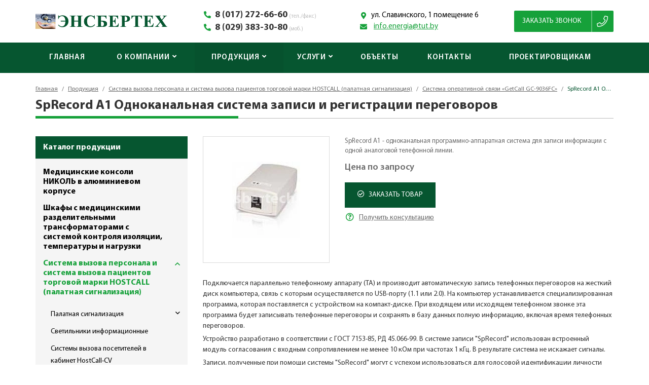

--- FILE ---
content_type: text/html; charset=UTF-8
request_url: https://ensbertech.by/catalog/sistema-operativnoj-svyazi-getcall-gc-9036fc/sprecord-a1-odnokanalnaya-sistema-zapisi-i-registracii-peregovorov
body_size: 9300
content:
<!DOCTYPE html>
<html lang="ru" oncopy="return false;">

<head>
	<meta http-equiv="content-type" content="text/html; charset=utf-8" />
	
	<title>SpRecord A1 Одноканальная система записи и регистрации переговоров: поставка, внедрение на территории Беларусь. </title>
	<meta name="keywords" content="" />
	<meta name="description" content="SpRecord A1 Одноканальная система записи и регистрации переговоров: поставка, внедрение на территории Беларусь. Эксклюзивный поставщик. Нестандартные решения. Сертификаты. Высокое качество." />
	<meta name="viewport" content="width=device-width,initial-scale=1.0">
	
	<link href="https://ensbertech.by/assets/site/css/style.css?v=1.3" rel="stylesheet" type="text/css" />
		
	<link href="https://ensbertech.by/assets/plugins/font-awesome/css/all.min.css?v=1.3" rel="stylesheet" type="text/css" />
	<link href="https://ensbertech.by/assets/plugins/font-myriadpro/font.css" rel="stylesheet" type="text/css" />
	
	<script>
		const base_url = "https://ensbertech.by/",
			csrf_test_name = "294adda10054f69eca22cd4a82eed674";
	</script>
	
	<script  src="https://ensbertech.by/assets/plugins/jquery/jquery-3.5.0.min.js"></script>
	<script  src="https://ensbertech.by/assets/site/js/form.js?v=1.3"></script>
	<script  src="https://ensbertech.by/assets/site/js/common.js?v=1.3"></script>
	<script  src="https://ensbertech.by/assets/site/js/content.js?v=1.3"></script>
	<script  src="https://ensbertech.by/assets/plugins/vix-gallery/js/jquery.vix-gallery.js?v=1.3"></script>
<script  src="https://ensbertech.by/assets/plugins/owl.carousel/owl.carousel.min.js?v=1.3"></script>
<script  src="https://ensbertech.by/assets/site/js/catalog.js?v=1.3"></script>

	<link rel="canonical" href="https://ensbertech.by/catalog/sistema-operativnoj-svyazi-getcall-gc-9036fc/sprecord-a1-odnokanalnaya-sistema-zapisi-i-registracii-peregovorov" />

<link rel="apple-touch-icon" sizes="57x57" href="https://ensbertech.by/assets/site/img/favicon/apple-touch-icon-57x57.png?v=1.3" />
<link rel="apple-touch-icon" sizes="60x60" href="https://ensbertech.by/assets/site/img/favicon/apple-touch-icon-60x60.png?v=1.3" />
<link rel="apple-touch-icon" sizes="72x72" href="https://ensbertech.by/assets/site/img/favicon/apple-touch-icon-72x72.png?v=1.3" />
<link rel="apple-touch-icon" sizes="76x76" href="https://ensbertech.by/assets/site/img/favicon/apple-touch-icon-76x76.png?v=1.3" />
<link rel="apple-touch-icon" sizes="114x114" href="https://ensbertech.by/assets/site/img/favicon/apple-touch-icon-114x114.png?v=1.3" />
<link rel="apple-touch-icon" sizes="120x120" href="https://ensbertech.by/assets/site/img/favicon/apple-touch-icon-120x120.png?v=1.3" />
<link rel="apple-touch-icon" sizes="144x144" href="https://ensbertech.by/assets/site/img/favicon/apple-touch-icon-144x144.png?v=1.3" />
<link rel="apple-touch-icon" sizes="152x152" href="https://ensbertech.by/assets/site/img/favicon/apple-touch-icon-152x152.png?v=1.3" />
<link rel="apple-touch-icon" sizes="180x180" href="https://ensbertech.by/assets/site/img/favicon/apple-touch-icon-180x180.png?v=1.3" />
<link rel="icon" type="image/png" href="https://ensbertech.by/assets/site/img/favicon/favicon-32x32.png?v=1.3" sizes="32x32" />
<link rel="icon" type="image/png" href="https://ensbertech.by/assets/site/img/favicon/android-chrome-192x192.png?v=1.3" sizes="192x192" />
<link rel="icon" type="image/png" href="https://ensbertech.by/assets/site/img/favicon/favicon-96x96.png?v=1.3" sizes="96x96" />
<link rel="icon" type="image/png" href="https://ensbertech.by/assets/site/img/favicon/favicon-16x16.png?v=1.3" sizes="16x16" />
<link rel="manifest" href="https://ensbertech.by/assets/site/img/favicon/manifest.json?v=1.3" />

	<meta property="og:type" content="website"/>
	<meta property="og:title" content="SpRecord A1 Одноканальная система записи и регистрации переговоров: поставка, внедрение на территории Беларусь. "/>
	<meta property="og:description" content="SpRecord A1 Одноканальная система записи и регистрации переговоров: поставка, внедрение на территории Беларусь. Эксклюзивный поставщик. Нестандартные решения. Сертификаты. Высокое качество."/>
	<meta property="og:url" content="https://ensbertech.by/catalog/sistema-operativnoj-svyazi-getcall-gc-9036fc/sprecord-a1-odnokanalnaya-sistema-zapisi-i-registracii-peregovorov"/>
	<meta property="og:site_name" content="Энсбертех"/>
	<meta property="og:image" content="https://ensbertech.by/assets/uploads/products/538e515425aa8b789b9c6fb6c8c756f6.jpg"/>
	<meta property="og:image:type" content="image/jpeg"/>
	<meta property="og:image:width" content="134"/>
	<meta property="og:image:height" content="150"/>

	<meta name="theme-color" content="#065630" />
	
	<meta name="yandex-verification" content="762be191adf2e887" />
<meta name="google-site-verification" content="Ce9lve0W6-a4nyXHpp3HOSePN4xvSrWSU9ZcZI0ZNmE" />	
</head>
<body class="pageview-catalog">

<div class="header-mobile">
	<div class="bg"></div>
	<div class="header-wrapper-btn">
		<a href="javascript:void(0)" class="header-btn"><i class="fa5 far fa-bars bars" ></i> <i class="fa5 far fa-times cross" ></i> Меню
			сайта</a>
	</div>
	<div class="header-callback-mobile">
		<a href="#popupFeedback" class="btn-mobile" data-toggle="modal" data-feedback="Заказать звонок: шапка">
			заказать звонок
		</a>
	</div>
</div>

<header class="header">

	<div class="container">
		<div class="header-logo">
			<a href="https://ensbertech.by/" class="logo-container">
				<img src="https://ensbertech.by/assets/uploads/settings/logo.png" alt="" class="logo" loading="lazy" />			</a>
		</div>

		<div class="header-center">

			<ul class="phones">
									<li>
						<i class="fa5 fas fa-phone-alt fa-fw" ></i>						<a href="tel:+80172726660">8 (017) 272-66-60</a>
						<span class="phones-descr">(тел./факс)</span>
					</li>
													<li>
						<i class="fa5 fas fa-phone-alt fa-fw" ></i>						<a href="tel:+80293833080">8 (029) 383-30-80</a>
						<span class="phones-descr">(моб.)</span>
					</li>
							</ul>
			<div class="header-contacts-descr">
				<div class="header-contacts-descr-block">
					<i class="fa5 fas fa-map-marker-alt fa-fw" ></i>					<span class="header-contacts-address">ул. Славинского, 1 помещение 6</span>
				</div>
				<div class="header-contacts-descr-block">
					<i class="fa5 fas fa-envelope fa-fw" ></i>					<a class="header-contacts-mail"
					   href="mailto:info.energia@tut.by">info.energia@tut.by</a>
				</div>
			</div>

		</div>

		<div class="header-callback">
			<a href="#popupFeedback" class="btn" data-toggle="modal" data-feedback="Заказать звонок: шапка">
				Заказать звонок
			</a>
			<i class="fa5 fal fa-phone" ></i>		</div>

	</div>
</header>
<nav class="navigation">

	<div class="container">

		<div class="navigation-list">
			<ul>
								<li>
					<div class="navigation-item">
						<a href="https://ensbertech.by/"  class="navigation-link" >Главная</a>
											</div>
				</li>
								<li>
					<div class="navigation-item">
						<a href="https://ensbertech.by/about"  class="navigation-link" >О компании<span class="toggle"><i class="fa5 fas fa-angle-down" ></i></span></a>
												<ul class="navigation-child">
														<li>
								<a href="https://ensbertech.by/reviews"  class="" >Отзывы</a>							</li>
														<li>
								<a href="https://ensbertech.by/certificates"  class="" >Сертификаты и удостоверения</a>							</li>
														<li>
								<a href="https://ensbertech.by/news"  class="" >Новости</a>							</li>
													</ul>
											</div>
				</li>
								<li>
					<div class="navigation-item">
						<a href="https://ensbertech.by/catalog"  class="navigation-link current" >Продукция<span class="toggle"><i class="fa5 fas fa-angle-down" ></i></span></a>
												<ul class="navigation-child">
														<li>
								<a href="https://ensbertech.by/catalog/medicinskie-konsoli-nikol-v-alyuminievom-korpuse"  class="" >Медицинские консоли НИКОЛЬ</a>							</li>
														<li>
								<a href="https://ensbertech.by/catalog/medicinskie-razdelitelnye-transformatory-s-sistemoj-kontrolya-izolyacii-i-temperatury"  class="" >Шкафы с разделительными трансформаторами</a>							</li>
														<li>
								<a href="https://ensbertech.by/catalog/sistema-vyzova"  class="" >Системы вызова HOSTCALL</a>							</li>
														<li>
								<a href="https://ensbertech.by/catalog/generatornye-ustanovki-pex-pool"  class="" >Генераторные установки</a>							</li>
														<li>
								<a href="https://ensbertech.by/catalog/istochniki-besperebojnogo-pitaniya-vision-ups-system-i-cover"  class="" >ИБП</a>							</li>
														<li>
								<a href="https://ensbertech.by/catalog/elektroshitovoe-oborudovanie-dlya-medicinskih-pomeshenij"  class="" >Электрощитовое оборудование для медицинских помещений</a>							</li>
														<li>
								<a href="https://ensbertech.by/catalog/ustrojstva-nizkovoltnye-komplektnye-nizkogo-napryazheniya-0-4-kv"  class="" >Устройства низковольтные</a>							</li>
														<li>
								<a href="https://ensbertech.by/catalog/invertory-shtil"  class="" >Инверторы "Штиль"</a>							</li>
														<li>
								<a href="https://ensbertech.by/catalog/peregovornye-ustrojstva"  class="" >Переговорные устройства</a>							</li>
														<li>
								<a href="https://ensbertech.by/catalog/sejfy-holodilniki-serii-vest"  class="" >Сейфы-холодильники</a>							</li>
														<li>
								<a href="https://ensbertech.by/catalog/klimaticheskie-kamery"  class="" >Климатические камеры</a>							</li>
													</ul>
											</div>
				</li>
								<li>
					<div class="navigation-item">
						<a href="https://ensbertech.by/services"  class="navigation-link" >Услуги<span class="toggle"><i class="fa5 fas fa-angle-down" ></i></span></a>
												<ul class="navigation-child">
														<li>
								<a href="https://ensbertech.by/services/tehnicheskoe-obsluzhivanie-dizel-generatornyh-ustanovok-dgu"  class="" >Техобслуживание и модернизация ДГУ</a>							</li>
														<li>
								<a href="https://ensbertech.by/services/tehnicheskoe-obsluzhivanie-avtomaticheskogo-vvoda-rezerva-avr"  class="" >Техобслуживание АВР</a>							</li>
														<li>
								<a href="https://ensbertech.by/services/tehnicheskoe-obsluzhivanie-istochnikov-besperebojnogo-pitaniya-ibp"  class="" >Техобслуживание ИБП</a>							</li>
														<li>
								<a href="https://ensbertech.by/services/tehnicheskoe-obsluzhivanie-shkafov-s-razdelitelnymi-transformatorami-s-sistemoj-kontrolya-izolyacii-serii-shtr-shbp-tro"  class="" >Ремонт и обслуживание трансформаторов</a>							</li>
													</ul>
											</div>
				</li>
								<li>
					<div class="navigation-item">
						<a href="https://ensbertech.by/objects"  class="navigation-link" >Объекты</a>
											</div>
				</li>
								<li>
					<div class="navigation-item">
						<a href="https://ensbertech.by/contacts"  class="navigation-link" >Контакты</a>
											</div>
				</li>
								<li>
					<div class="navigation-item">
						<a href="https://ensbertech.by/projector"  class="navigation-link" >Проектировщикам</a>
											</div>
				</li>
							</ul>

		</div>
	</div>
</nav>

<nav class="navigation-mobile">
	<div class="navigation-list">
		<ul>
							<li>
					<div class="navigation-item">
						<a href="https://ensbertech.by/"  class="navigation-link" >Главная</a>
											</div>
				</li>
							<li>
					<div class="navigation-item">
						<a href="https://ensbertech.by/about"  class="navigation-link" >О компании<span class="toggle"><i class="fa5 fas fa-angle-down" ></i></span></a>
													<ul class="navigation-child">
																	<li>
										<a href="https://ensbertech.by/reviews"  class="" >Отзывы</a>									</li>
																	<li>
										<a href="https://ensbertech.by/certificates"  class="" >Сертификаты и удостоверения</a>									</li>
																	<li>
										<a href="https://ensbertech.by/news"  class="" >Новости</a>									</li>
															</ul>
											</div>
				</li>
							<li>
					<div class="navigation-item">
						<a href="https://ensbertech.by/catalog"  class="navigation-link current" >Продукция<span class="toggle"><i class="fa5 fas fa-angle-down" ></i></span></a>
													<ul class="navigation-child">
																	<li>
										<a href="https://ensbertech.by/catalog/medicinskie-konsoli-nikol-v-alyuminievom-korpuse"  class="" >Медицинские консоли НИКОЛЬ</a>									</li>
																	<li>
										<a href="https://ensbertech.by/catalog/medicinskie-razdelitelnye-transformatory-s-sistemoj-kontrolya-izolyacii-i-temperatury"  class="" >Шкафы с разделительными трансформаторами</a>									</li>
																	<li>
										<a href="https://ensbertech.by/catalog/sistema-vyzova"  class="" >Системы вызова HOSTCALL</a>									</li>
																	<li>
										<a href="https://ensbertech.by/catalog/generatornye-ustanovki-pex-pool"  class="" >Генераторные установки</a>									</li>
																	<li>
										<a href="https://ensbertech.by/catalog/istochniki-besperebojnogo-pitaniya-vision-ups-system-i-cover"  class="" >ИБП</a>									</li>
																	<li>
										<a href="https://ensbertech.by/catalog/elektroshitovoe-oborudovanie-dlya-medicinskih-pomeshenij"  class="" >Электрощитовое оборудование для медицинских помещений</a>									</li>
																	<li>
										<a href="https://ensbertech.by/catalog/ustrojstva-nizkovoltnye-komplektnye-nizkogo-napryazheniya-0-4-kv"  class="" >Устройства низковольтные</a>									</li>
																	<li>
										<a href="https://ensbertech.by/catalog/invertory-shtil"  class="" >Инверторы "Штиль"</a>									</li>
																	<li>
										<a href="https://ensbertech.by/catalog/peregovornye-ustrojstva"  class="" >Переговорные устройства</a>									</li>
																	<li>
										<a href="https://ensbertech.by/catalog/sejfy-holodilniki-serii-vest"  class="" >Сейфы-холодильники</a>									</li>
																	<li>
										<a href="https://ensbertech.by/catalog/klimaticheskie-kamery"  class="" >Климатические камеры</a>									</li>
															</ul>
											</div>
				</li>
							<li>
					<div class="navigation-item">
						<a href="https://ensbertech.by/services"  class="navigation-link" >Услуги<span class="toggle"><i class="fa5 fas fa-angle-down" ></i></span></a>
													<ul class="navigation-child">
																	<li>
										<a href="https://ensbertech.by/services/tehnicheskoe-obsluzhivanie-dizel-generatornyh-ustanovok-dgu"  class="" >Техобслуживание и модернизация ДГУ</a>									</li>
																	<li>
										<a href="https://ensbertech.by/services/tehnicheskoe-obsluzhivanie-avtomaticheskogo-vvoda-rezerva-avr"  class="" >Техобслуживание АВР</a>									</li>
																	<li>
										<a href="https://ensbertech.by/services/tehnicheskoe-obsluzhivanie-istochnikov-besperebojnogo-pitaniya-ibp"  class="" >Техобслуживание ИБП</a>									</li>
																	<li>
										<a href="https://ensbertech.by/services/tehnicheskoe-obsluzhivanie-shkafov-s-razdelitelnymi-transformatorami-s-sistemoj-kontrolya-izolyacii-serii-shtr-shbp-tro"  class="" >Ремонт и обслуживание трансформаторов</a>									</li>
															</ul>
											</div>
				</li>
							<li>
					<div class="navigation-item">
						<a href="https://ensbertech.by/objects"  class="navigation-link" >Объекты</a>
											</div>
				</li>
							<li>
					<div class="navigation-item">
						<a href="https://ensbertech.by/contacts"  class="navigation-link" >Контакты</a>
											</div>
				</li>
							<li>
					<div class="navigation-item">
						<a href="https://ensbertech.by/projector"  class="navigation-link" >Проектировщикам</a>
											</div>
				</li>
					</ul>
		<div class="menu-bottom">
			<ul class="phones">
				<li>
					<i class="fa5 fas fa-phone-alt fa-fw" ></i>					<a href="tel:+80172726660">8 (017) 272-66-60</a>
					<span class="phones-descr">(тел./факс)</span>
				</li>
									<li>
						<i class="fa5 fas fa-phone-alt fa-fw" ></i>						<a href="tel:+80293833080">8 (029) 383-30-80</a>
						<span class="phones-descr">(моб.)</span>
					</li>
							</ul>
			<div class="header-contacts-descr">
				<div class="header-contacts-descr-block">
					<i class="fa5 fas fa-map-marker-alt fa-fw" ></i>					<span class="header-contacts-address">ул. Славинского, 1 помещение 6</span>
				</div>
				<div class="header-contacts-descr-block">
					<i class="fa5 fas fa-envelope fa-fw" ></i>					<a class="header-contacts-mail"
					   href="mailto:info.energia@tut.by">info.energia@tut.by</a>
				</div>
			</div>
		</div>

	</div>
</nav>
<div class="content">
	<div class="page-content">
	<div class="container">
		<div class="page-top">
			<div class="breadcrumbs"><div class="breadcrumbs-in"><a href="https://ensbertech.by/">Главная</a> <span class="breadcrumbs-sep">/</span> <a href="https://ensbertech.by/catalog">Продукция</a> <span class="breadcrumbs-sep">/</span> <a href="https://ensbertech.by/catalog/sistema-vyzova-personala-i-sistema-vyzova-pacientov-hostcall">Система вызова персонала и система вызова пациентов торговой марки HOSTCALL (палатная сигнализация)</a> <span class="breadcrumbs-sep">/</span> <a href="https://ensbertech.by/catalog/sistema-operativnoj-svyazi-getcall-gc-9036fc">Система оперативной связи «GetCall GC-9036FC»</a> <span class="breadcrumbs-sep">/</span> <span>SpRecord A1 Одноканальная система записи и регистрации переговоров</span> </div></div>			<h1 class="page-title">
				<span class="page-title-content">SpRecord A1 Одноканальная система записи и регистрации переговоров</span>
			</h1>
		</div>

		<div class="catalog-content catalog-content-product">
			<div class="catalog-content-left">
				<nav class="catalog-nav">
	<div class="catalog-nav-title">Каталог продукции <span><i class="fa5 fas fa-angle-right" ></i></span></div>
	<!-- <div class="catalog-nav-mobile"></div> -->
	<ul class="catalog-nav-list">
					<li>
			<a href="https://ensbertech.by/catalog/medicinskie-konsoli-nikol-v-alyuminievom-korpuse" class="catalog-nav-item ">
				Медицинские консоли НИКОЛЬ в алюминиевом корпусе							</a>
			
						
		</li>
					<li>
			<a href="https://ensbertech.by/catalog/medicinskie-razdelitelnye-transformatory-s-sistemoj-kontrolya-izolyacii-i-temperatury" class="catalog-nav-item ">
				Шкафы с медицинскими разделительными трансформаторами с системой контроля изоляции, температуры и нагрузки							</a>
			
						
		</li>
					<li>
			<a href="https://ensbertech.by/catalog/sistema-vyzova-personala-i-sistema-vyzova-pacientov-hostcall" class="catalog-nav-item current">
				Система вызова персонала и система вызова пациентов торговой марки HOSTCALL (палатная сигнализация)								<div class="toggle">
					<i class="fa5 far fa-angle-up" ></i>				</div>
							</a>
			
			
		
		<ul class="catalog-nav-child">
								<li>
				<a href="https://ensbertech.by/catalog/palatnaya-signalizaciya" class="catalog-nav-child-item " style="padding-left: 30px;">
					Палатная сигнализация											<div class="toggle">
							<i class="fa5 far fa-angle-down" ></i>						</div>
									</a>
				
							</li>
								<li>
				<a href="https://ensbertech.by/catalog/svetilniki-informacionnye" class="catalog-nav-child-item " style="padding-left: 30px;">
					Светильники информационные									</a>
				
							</li>
								<li>
				<a href="https://ensbertech.by/catalog/sistemy-vyzova-posetitelej-v-kabinet-hostcall-cv" class="catalog-nav-child-item " style="padding-left: 30px;">
					Системы вызова посетителей в кабинет HostCall-CV									</a>
				
							</li>
								<li>
				<a href="https://ensbertech.by/catalog/sistema-vyzova-iz-tualeta" class="catalog-nav-child-item " style="padding-left: 30px;">
					Система вызова персонала из туалета HostCall-TM									</a>
				
							</li>
								<li>
				<a href="https://ensbertech.by/catalog/sistema-ocenki-kachestva-obsluzhivaniya" class="catalog-nav-child-item " style="padding-left: 30px;">
					Система оценки качества обслуживания "HOSTCALL®-QR"									</a>
				
							</li>
								<li>
				<a href="https://ensbertech.by/catalog/sistema-operativnoj-svyazi-getcall-gc-9036fc" class="catalog-nav-child-item current" style="padding-left: 30px;">
					Система оперативной связи «GetCall GC-9036FC»									</a>
				
				
		
			</li>
								<li>
				<a href="https://ensbertech.by/catalog/sistema-vyzova-personala-v-obshestvennyh-zdaniyah-getcall-pg-36m-" class="catalog-nav-child-item " style="padding-left: 30px;">
					Система вызова персонала в общественных зданиях «GetCall PG-36M»											<div class="toggle">
							<i class="fa5 far fa-angle-down" ></i>						</div>
									</a>
				
							</li>
				</ul>
		
		
			
		</li>
					<li>
			<a href="https://ensbertech.by/catalog/elektroshitovoe-oborudovanie-dlya-medicinskih-pomeshenij" class="catalog-nav-item ">
				Электрощитовое оборудование для медицинских помещений							</a>
			
						
		</li>
					<li>
			<a href="https://ensbertech.by/catalog/ustrojstva-nizkovoltnye-komplektnye-nizkogo-napryazheniya-0-4-kv" class="catalog-nav-item ">
				Устройства низковольтные комплектные низкого напряжения 0,4 КВ							</a>
			
						
		</li>
					<li>
			<a href="https://ensbertech.by/catalog/peregovornye-ustrojstva" class="catalog-nav-item ">
				Переговорные устройства							</a>
			
						
		</li>
					<li>
			<a href="https://ensbertech.by/catalog/generatornye-ustanovki-pex-pool" class="catalog-nav-item ">
				Генераторные установки								<div class="toggle">
					<i class="fa5 far fa-angle-down" ></i>				</div>
							</a>
			
						
		</li>
					<li>
			<a href="https://ensbertech.by/catalog/istochniki-besperebojnogo-pitaniya-vision-ups-system-i-cover" class="catalog-nav-item ">
				Источники бесперебойного питания								<div class="toggle">
					<i class="fa5 far fa-angle-down" ></i>				</div>
							</a>
			
						
		</li>
					<li>
			<a href="https://ensbertech.by/catalog/invertory-shtil" class="catalog-nav-item ">
				Инверторы «Штиль»								<div class="toggle">
					<i class="fa5 far fa-angle-down" ></i>				</div>
							</a>
			
						
		</li>
					<li>
			<a href="https://ensbertech.by/catalog/sejfy-holodilniki-serii-vest" class="catalog-nav-item ">
				Сейфы-холодильники серии ВЭСТ							</a>
			
						
		</li>
					<li>
			<a href="https://ensbertech.by/catalog/klimaticheskie-kamery" class="catalog-nav-item ">
				Климатические камеры							</a>
			
						
		</li>
		</ul>
</nav>

			</div>
			<div class="catalog-content-right">

				<div class="product-view">
					
					<div class="gallery">
						<div class="gallery-main">
							<a href="https://ensbertech.by/assets/uploads/products/538e515425aa8b789b9c6fb6c8c756f6.jpg" class="image" data-toggle="gallery">
								<picture><source srcset="https://ensbertech.by/assets/uploads/products/webp/538e515425aa8b789b9c6fb6c8c756f6.jpg.webp" type="image/webp"><img class="img" alt="SpRecord A1 Одноканальная система записи и регистрации переговоров" src="https://ensbertech.by/assets/uploads/products/thumb/538e515425aa8b789b9c6fb6c8c756f6.jpg" loading="lazy" /></picture>							</a>
						</div>
						<ul class="gallery-list">
													</ul>
					</div>

					<div class="description">
						
						<div class="text">
							SpRecord A1 - одноканальная программно-аппаратная система для записи информации с одной аналоговой телефонной линии.						</div>
						
						<div class="price">Цена по запросу</div>
						
						<div class="action">
							<div class="action-btn">
								<a href="#popupFeedback" data-toggle="modal" data-feedback="Заказать товар: SpRecord A1 Одноканальная система записи и регистрации переговоров" class="btn">
									<i class="fa5 far fa-check-circle" ></i>									Заказать товар
								</a>
							</div>
							<div class="action-link">
								<a href="#popupFeedback" data-toggle="modal" data-feedback="Консультация: SpRecord A1 Одноканальная система записи и регистрации переговоров" class="consultation">
									<span class="icon"><i class="fa5 far fa-question-circle fa-fw" ></i></span>
									<span class="label">Получить консультацию</span>
								</a>
							</div>
						</div>
					</div>

				</div>

				<div class="text-editor">
					<p>Подключается параллельно телефонному аппарату (ТА) и производит автоматическую запись телефонных переговоров на жесткий диск компьютера, связь с которым осуществляется по USB-порту (1.1 или 2.0). На компьютер устанавливается специализированная программа, которая поставляется с устройством на компакт-диске. При входящем или исходящем телефонном звонке эта программа будет записывать телефонные переговоры и сохранять в базу данных полную информацию, включая время телефонных переговоров.</p>

<p>Устройство разработано в соответствии с ГОСТ 7153-85, РД 45.066-99. В системе записи&nbsp;&quot;SpRecord&quot; использован встроенный модуль согласования с входным сопротивлением не менее 10 кОм при частотах 1 кГц. В результате система не искажает сигналы.</p>

<p>Записи, полученные при помощи системы &quot;SpRecord&quot; могут с успехом использоваться для голосовой идентификации личности человека. Устройство прошло испытания в экспертно-криминалистическом центре при МВД РФ, в ходе которых выяснилось, что качество записей &quot;SpRecord&quot; вполне подходит для опознания людей по голосу.</p>

<p>На данное оборудование установлена гарантия 24 месяца со дня продажи.</p>				</div>
				<div class="page-bottom">
					<div class="page-social" data-toggle="share">
						<div class="social">
							<div class="social-label">Поделиться:</div>
							<div class="social-init">
								<a href="https://vk.com/share.php?url=https%3A%2F%2Fensbertech.by%2Fcatalog%2Fsistema-operativnoj-svyazi-getcall-gc-9036fc%2Fsprecord-a1-odnokanalnaya-sistema-zapisi-i-registracii-peregovorov"  class="social-icon social-icon-vk" target="_blank" title="ВКонтакте" rel="nofollow noopener" onclick="window.open(this.href, '_blank', 'scrollbars=0, resizable=1, menubar=0, left=100, top=100, width=550, height=440, toolbar=0, status=0');" ><i class="fa5 fab fa-vk fa-fw" ></i></a><a href="https://www.facebook.com/sharer.php?src=sp&u=https%3A%2F%2Fensbertech.by%2Fcatalog%2Fsistema-operativnoj-svyazi-getcall-gc-9036fc%2Fsprecord-a1-odnokanalnaya-sistema-zapisi-i-registracii-peregovorov&title=SpRecord%20A1%20%D0%9E%D0%B4%D0%BD%D0%BE%D0%BA%D0%B0%D0%BD%D0%B0%D0%BB%D1%8C%D0%BD%D0%B0%D1%8F%20%D1%81%D0%B8%D1%81%D1%82%D0%B5%D0%BC%D0%B0%20%D0%B7%D0%B0%D0%BF%D0%B8%D1%81%D0%B8%20%D0%B8%20%D1%80%D0%B5%D0%B3%D0%B8%D1%81%D1%82%D1%80%D0%B0%D1%86%D0%B8%D0%B8%20%D0%BF%D0%B5%D1%80%D0%B5%D0%B3%D0%BE%D0%B2%D0%BE%D1%80%D0%BE%D0%B2%3A%20%D0%BF%D0%BE%D1%81%D1%82%D0%B0%D0%B2%D0%BA%D0%B0%2C%20%D0%B2%D0%BD%D0%B5%D0%B4%D1%80%D0%B5%D0%BD%D0%B8%D0%B5%20%D0%BD%D0%B0%20%D1%82%D0%B5%D1%80%D1%80%D0%B8%D1%82%D0%BE%D1%80%D0%B8%D0%B8%20%D0%91%D0%B5%D0%BB%D0%B0%D1%80%D1%83%D1%81%D1%8C.%20"  class="social-icon social-icon-fb" target="_blank" title="Facebook" rel="nofollow noopener" onclick="window.open(this.href, '_blank', 'scrollbars=0, resizable=1, menubar=0, left=100, top=100, width=550, height=440, toolbar=0, status=0');" ><i class="fa5 fab fa-facebook-f fa-fw" ></i></a><a href="https://twitter.com/intent/tweet?url=https%3A%2F%2Fensbertech.by%2Fcatalog%2Fsistema-operativnoj-svyazi-getcall-gc-9036fc%2Fsprecord-a1-odnokanalnaya-sistema-zapisi-i-registracii-peregovorov&text=SpRecord%20A1%20%D0%9E%D0%B4%D0%BD%D0%BE%D0%BA%D0%B0%D0%BD%D0%B0%D0%BB%D1%8C%D0%BD%D0%B0%D1%8F%20%D1%81%D0%B8%D1%81%D1%82%D0%B5%D0%BC%D0%B0%20%D0%B7%D0%B0%D0%BF%D0%B8%D1%81%D0%B8%20%D0%B8%20%D1%80%D0%B5%D0%B3%D0%B8%D1%81%D1%82%D1%80%D0%B0%D1%86%D0%B8%D0%B8%20%D0%BF%D0%B5%D1%80%D0%B5%D0%B3%D0%BE%D0%B2%D0%BE%D1%80%D0%BE%D0%B2%3A%20%D0%BF%D0%BE%D1%81%D1%82%D0%B0%D0%B2%D0%BA%D0%B0%2C%20%D0%B2%D0%BD%D0%B5%D0%B4%D1%80%D0%B5%D0%BD%D0%B8%D0%B5%20%D0%BD%D0%B0%20%D1%82%D0%B5%D1%80%D1%80%D0%B8%D1%82%D0%BE%D1%80%D0%B8%D0%B8%20%D0%91%D0%B5%D0%BB%D0%B0%D1%80%D1%83%D1%81%D1%8C.%20"  class="social-icon social-icon-tw" target="_blank" title="Twitter" rel="nofollow noopener" onclick="window.open(this.href, '_blank', 'scrollbars=0, resizable=1, menubar=0, left=100, top=100, width=550, height=440, toolbar=0, status=0');" ><i class="fa5 fab fa-twitter fa-fw" ></i></a><a href="https://connect.ok.ru/offer?url=https%3A%2F%2Fensbertech.by%2Fcatalog%2Fsistema-operativnoj-svyazi-getcall-gc-9036fc%2Fsprecord-a1-odnokanalnaya-sistema-zapisi-i-registracii-peregovorov&title=SpRecord%20A1%20%D0%9E%D0%B4%D0%BD%D0%BE%D0%BA%D0%B0%D0%BD%D0%B0%D0%BB%D1%8C%D0%BD%D0%B0%D1%8F%20%D1%81%D0%B8%D1%81%D1%82%D0%B5%D0%BC%D0%B0%20%D0%B7%D0%B0%D0%BF%D0%B8%D1%81%D0%B8%20%D0%B8%20%D1%80%D0%B5%D0%B3%D0%B8%D1%81%D1%82%D1%80%D0%B0%D1%86%D0%B8%D0%B8%20%D0%BF%D0%B5%D1%80%D0%B5%D0%B3%D0%BE%D0%B2%D0%BE%D1%80%D0%BE%D0%B2%3A%20%D0%BF%D0%BE%D1%81%D1%82%D0%B0%D0%B2%D0%BA%D0%B0%2C%20%D0%B2%D0%BD%D0%B5%D0%B4%D1%80%D0%B5%D0%BD%D0%B8%D0%B5%20%D0%BD%D0%B0%20%D1%82%D0%B5%D1%80%D1%80%D0%B8%D1%82%D0%BE%D1%80%D0%B8%D0%B8%20%D0%91%D0%B5%D0%BB%D0%B0%D1%80%D1%83%D1%81%D1%8C.%20"  class="social-icon social-icon-ok" target="_blank" title="Одноклассники" rel="nofollow noopener" onclick="window.open(this.href, '_blank', 'scrollbars=0, resizable=1, menubar=0, left=100, top=100, width=550, height=440, toolbar=0, status=0');" ><i class="fa5 fab fa-odnoklassniki fa-fw" ></i></a><a href="https://t.me/share/url/?url=https%3A%2F%2Fensbertech.by%2Fcatalog%2Fsistema-operativnoj-svyazi-getcall-gc-9036fc%2Fsprecord-a1-odnokanalnaya-sistema-zapisi-i-registracii-peregovorov&text=SpRecord%20A1%20%D0%9E%D0%B4%D0%BD%D0%BE%D0%BA%D0%B0%D0%BD%D0%B0%D0%BB%D1%8C%D0%BD%D0%B0%D1%8F%20%D1%81%D0%B8%D1%81%D1%82%D0%B5%D0%BC%D0%B0%20%D0%B7%D0%B0%D0%BF%D0%B8%D1%81%D0%B8%20%D0%B8%20%D1%80%D0%B5%D0%B3%D0%B8%D1%81%D1%82%D1%80%D0%B0%D1%86%D0%B8%D0%B8%20%D0%BF%D0%B5%D1%80%D0%B5%D0%B3%D0%BE%D0%B2%D0%BE%D1%80%D0%BE%D0%B2%3A%20%D0%BF%D0%BE%D1%81%D1%82%D0%B0%D0%B2%D0%BA%D0%B0%2C%20%D0%B2%D0%BD%D0%B5%D0%B4%D1%80%D0%B5%D0%BD%D0%B8%D0%B5%20%D0%BD%D0%B0%20%D1%82%D0%B5%D1%80%D1%80%D0%B8%D1%82%D0%BE%D1%80%D0%B8%D0%B8%20%D0%91%D0%B5%D0%BB%D0%B0%D1%80%D1%83%D1%81%D1%8C.%20"  class="social-icon social-icon-tg" target="_blank" title="Telegram" rel="nofollow noopener" onclick="window.open(this.href, '_blank', 'scrollbars=0, resizable=1, menubar=0, left=100, top=100, width=550, height=440, toolbar=0, status=0');" ><i class="fa5 fas fa-paper-plane fa-fw" ></i></a><a href="https://api.whatsapp.com/send?text=SpRecord%20A1%20%D0%9E%D0%B4%D0%BD%D0%BE%D0%BA%D0%B0%D0%BD%D0%B0%D0%BB%D1%8C%D0%BD%D0%B0%D1%8F%20%D1%81%D0%B8%D1%81%D1%82%D0%B5%D0%BC%D0%B0%20%D0%B7%D0%B0%D0%BF%D0%B8%D1%81%D0%B8%20%D0%B8%20%D1%80%D0%B5%D0%B3%D0%B8%D1%81%D1%82%D1%80%D0%B0%D1%86%D0%B8%D0%B8%20%D0%BF%D0%B5%D1%80%D0%B5%D0%B3%D0%BE%D0%B2%D0%BE%D1%80%D0%BE%D0%B2%3A%20%D0%BF%D0%BE%D1%81%D1%82%D0%B0%D0%B2%D0%BA%D0%B0%2C%20%D0%B2%D0%BD%D0%B5%D0%B4%D1%80%D0%B5%D0%BD%D0%B8%D0%B5%20%D0%BD%D0%B0%20%D1%82%D0%B5%D1%80%D1%80%D0%B8%D1%82%D0%BE%D1%80%D0%B8%D0%B8%20%D0%91%D0%B5%D0%BB%D0%B0%D1%80%D1%83%D1%81%D1%8C.%20%0Ahttps%3A%2F%2Fensbertech.by%2Fcatalog%2Fsistema-operativnoj-svyazi-getcall-gc-9036fc%2Fsprecord-a1-odnokanalnaya-sistema-zapisi-i-registracii-peregovorov"  class="social-icon social-icon-wa" target="_blank" title="WhatsApp" rel="nofollow noopener" onclick="window.open(this.href, '_blank', 'scrollbars=0, resizable=1, menubar=0, left=100, top=100, width=550, height=440, toolbar=0, status=0');" ><i class="fa5 fab fa-whatsapp fa-fw" ></i></a>							</div>
						</div>
					</div>
					<div class="page-return">
						<a href="https://ensbertech.by/catalog">вернуться в каталог</a>
					</div>
				</div>
			</div>
		</div>

	</div>


	<script>
		$('[data-toggle="gallery"]').gallery();
	</script>

</div>

	<div class="catalog-similar">
		<div class="container">
			<div class="catalog-similar-title">
				Смотрите также
			</div>
			<div class="products-slider" id="similarSlider">
									<a href="https://ensbertech.by/catalog/sistema-operativnoj-svyazi-getcall-gc-9036fc/gc-9036d2-pult-operativnoj-svyazi-na-12-abonentov" class="products-item">
	<div class="image">
		<picture><source srcset="https://ensbertech.by/assets/uploads/products/webp/42b97a06e9b2010677b233c45654c7ff.jpg.webp" type="image/webp"><img class="img" alt="GC-9036D2 Пульт оперативной связи на 12 абонентов" src="https://ensbertech.by/assets/uploads/products/thumb/42b97a06e9b2010677b233c45654c7ff.jpg" loading="lazy" /></picture>	</div>
	<div class="description">
		<div class="title">
			GC-9036D2 Пульт оперативной связи на 12 абонентов		</div>
		<div class="text">
			GC-9036D2 Пульт оперативной связи на 12 абонентов		</div>
		<div class="price">
			Цена по запросу
		</div>
		<div class="action">
			<span class="btn">Подробнее <i class="fa5 fal fa-long-arrow-right" ></i></span>
		</div>
	</div>
</a>									<a href="https://ensbertech.by/catalog/sistema-operativnoj-svyazi-getcall-gc-9036fc/mp-730w1-pult-signalizacii-na-20-vhodov" class="products-item">
	<div class="image">
		<picture><source srcset="https://ensbertech.by/assets/uploads/products/webp/232e63070858fc8f582233ab0ee7ddf8.jpg.webp" type="image/webp"><img class="img" alt="MP-730W1 Пульт сигнализации на 20 входов" src="https://ensbertech.by/assets/uploads/products/thumb/232e63070858fc8f582233ab0ee7ddf8.jpg" loading="lazy" /></picture>	</div>
	<div class="description">
		<div class="title">
			MP-730W1 Пульт сигнализации на 20 входов		</div>
		<div class="text">
			Пульт обеспечивает контроль состояния целостности 20 абонентских устройств GC-2201.		</div>
		<div class="price">
			Цена по запросу
		</div>
		<div class="action">
			<span class="btn">Подробнее <i class="fa5 fal fa-long-arrow-right" ></i></span>
		</div>
	</div>
</a>									<a href="https://ensbertech.by/catalog/sistema-operativnoj-svyazi-getcall-gc-9036fc/gc-2201pu-abonentskoe-ustrojstvo-gromkoj-svyazi" class="products-item">
	<div class="image">
		<picture><source srcset="https://ensbertech.by/assets/uploads/products/webp/be2f4b3e5eefa6140f7b320a7169a745.jpg.webp" type="image/webp"><img class="img" alt="GC-2201PU Абонентское устройство громкой связи" src="https://ensbertech.by/assets/uploads/products/thumb/be2f4b3e5eefa6140f7b320a7169a745.jpg" loading="lazy" /></picture>	</div>
	<div class="description">
		<div class="title">
			GC-2201PU Абонентское устройство громкой связи		</div>
		<div class="text">
			GC-2201PU Абонентское устройство громкой связи		</div>
		<div class="price">
			Цена по запросу
		</div>
		<div class="action">
			<span class="btn">Подробнее <i class="fa5 fal fa-long-arrow-right" ></i></span>
		</div>
	</div>
</a>									<a href="https://ensbertech.by/catalog/sistema-operativnoj-svyazi-getcall-gc-9036fc/gc-9036d6-pult-operativnoj-svyazi-na-36-abonentov" class="products-item">
	<div class="image">
		<picture><source srcset="https://ensbertech.by/assets/uploads/products/webp/d527c40d2a70a169a3ee47eec17a485f.jpg.webp" type="image/webp"><img class="img" alt="GC-9036D6 Пульт оперативной связи на 36 абонентов" src="https://ensbertech.by/assets/uploads/products/thumb/d527c40d2a70a169a3ee47eec17a485f.jpg" loading="lazy" /></picture>	</div>
	<div class="description">
		<div class="title">
			GC-9036D6 Пульт оперативной связи на 36 абонентов		</div>
		<div class="text">
			GC-9036D6 Пульт оперативной связи на 36 абонентов		</div>
		<div class="price">
			Цена по запросу
		</div>
		<div class="action">
			<span class="btn">Подробнее <i class="fa5 fal fa-long-arrow-right" ></i></span>
		</div>
	</div>
</a>									<a href="https://ensbertech.by/catalog/sistema-operativnoj-svyazi-getcall-gc-9036fc/gc-0612w2-sveto-zvukovaya-koridornaya-lampa" class="products-item">
	<div class="image">
		<picture><source srcset="https://ensbertech.by/assets/uploads/products/webp/e1da6a8b4367ff8ba646d4eac4fbc9e3.jpg.webp" type="image/webp"><img class="img" alt="GC-0612W2 Свето-звуковая коридорная лампа" src="https://ensbertech.by/assets/uploads/products/thumb/e1da6a8b4367ff8ba646d4eac4fbc9e3.jpg" loading="lazy" /></picture>	</div>
	<div class="description">
		<div class="title">
			GC-0612W2 Свето-звуковая коридорная лампа		</div>
		<div class="text">
			Коридорная лампа GC-0612W2 предназначена для индикации вызова со стороны абонентского устройства.		</div>
		<div class="price">
			Цена по запросу
		</div>
		<div class="action">
			<span class="btn">Подробнее <i class="fa5 fal fa-long-arrow-right" ></i></span>
		</div>
	</div>
</a>									<a href="https://ensbertech.by/catalog/sistema-operativnoj-svyazi-getcall-gc-9036fc/gc-9036d4-pult-operativnoj-svyazi-na-24-abonenta" class="products-item">
	<div class="image">
		<picture><source srcset="https://ensbertech.by/assets/uploads/products/webp/53d4dcd93b4c76101af6698f6f204519.jpg.webp" type="image/webp"><img class="img" alt="GC-9036D4 Пульт оперативной связи на 24 абонента" src="https://ensbertech.by/assets/uploads/products/thumb/53d4dcd93b4c76101af6698f6f204519.jpg" loading="lazy" /></picture>	</div>
	<div class="description">
		<div class="title">
			GC-9036D4 Пульт оперативной связи на 24 абонента		</div>
		<div class="text">
			GC-9036D4 Пульт оперативной связи на 24 абонента		</div>
		<div class="price">
			Цена по запросу
		</div>
		<div class="action">
			<span class="btn">Подробнее <i class="fa5 fal fa-long-arrow-right" ></i></span>
		</div>
	</div>
</a>									<a href="https://ensbertech.by/catalog/sistema-operativnoj-svyazi-getcall-gc-9036fc/programma-hostcall-control" class="products-item">
	<div class="image">
		<picture><source srcset="https://ensbertech.by/assets/uploads/products/webp/500eb99f8a91112b3a447520cbeb763b.jpg.webp" type="image/webp"><img class="img" alt="Программа &quot;HostCall Control&quot;" src="https://ensbertech.by/assets/uploads/products/thumb/500eb99f8a91112b3a447520cbeb763b.jpg" loading="lazy" /></picture>	</div>
	<div class="description">
		<div class="title">
			Программа "HostCall Control"		</div>
		<div class="text">
			Программа "Hostcall Control" предназначена для отображения и фиксации в журнале событий наступивших событий.		</div>
		<div class="price">
			Цена по запросу
		</div>
		<div class="action">
			<span class="btn">Подробнее <i class="fa5 fal fa-long-arrow-right" ></i></span>
		</div>
	</div>
</a>									<a href="https://ensbertech.by/catalog/sistema-operativnoj-svyazi-getcall-gc-9036fc/bp-1a-blok-pitaniya-12-v" class="products-item">
	<div class="image">
		<picture><source srcset="https://ensbertech.by/assets/uploads/products/webp/1361354a0bddecbe68a85dd3bd92cd84.jpg.webp" type="image/webp"><img class="img" alt="БП-1А Блок питания 12 В" src="https://ensbertech.by/assets/uploads/products/thumb/1361354a0bddecbe68a85dd3bd92cd84.jpg" loading="lazy" /></picture>	</div>
	<div class="description">
		<div class="title">
			БП-1А Блок питания 12 В		</div>
		<div class="text">
			Блок питания БП- 1A включается в сеть 220 В и обеспечивает стабилизированное низковольтное питание 12 В.		</div>
		<div class="price">
			Цена по запросу
		</div>
		<div class="action">
			<span class="btn">Подробнее <i class="fa5 fal fa-long-arrow-right" ></i></span>
		</div>
	</div>
</a>							</div>
		</div>
	</div>
	<script>
		setTimeout(function () {
			$('#similarSlider').owlCarousel({
				loop: true,
				navText: ['<i class="fa5 fas fa-caret-left" ></i>', '<i class="fa5 fas fa-caret-right" ></i>'],
				responsive: {
					0: {
						items: 2,
						dots: true,
						nav: false,
					},
					993: {
						items: 3,
						dots: false,
						nav: true,
					},
					1200: {
						items: 4,
					}
				}
			});
		}, 500)
	</script>
</div>

<footer class="footer">
	<div class="container">
		<div class="footer-inner">
			<div class="footer-contacts">
				<div class="footer-contacts-description">

					<div class="address">
						<i class="fa5 fas fa-map-marker-alt fa-fw" ></i>						<span class="footer-contacts-address">220086, Республика Беларусь,  <br> 
г. Минск,  ул. Славинского, 1 помещение 6</span>
					</div>

					<ul class="phones">
						<li>
							<i class="fa5 fas fa-phone-alt fa-fw" ></i>							<a href="tel:+80293833080">8 (029) 383-30-80</a>
							<span class="phones-descr">(тел./факс)</span>
						</li>
													<li>
								<i class="fa5 fas fa-phone-alt fa-fw" ></i>								<a href="tel:+80172726660">8 (017) 272-66-60</a>
								<span class="phones-descr">(моб.)</span>
							</li>
											</ul>

					<div class="email">
						<i class="fa5 fas fa-envelope fa-fw" ></i>						<a class="footer-contacts-mail"
						   href="mailto:info.energia@tut.by">info.energia@tut.by</a>
					</div>

											<ul class="social">
															<li>
									<a href="https://vk.com//ensbertech"
									   class="social-link"
									   rel="nofollow"
									   target="_blank"
									   title="Вконтакте">
										<i class="fa5 fab fa-vk"></i>
									</a>
								</li>
															<li>
									<a href="https://www.facebook.com/groups/ensbertech.by"
									   class="social-link"
									   rel="nofollow"
									   target="_blank"
									   title="Facebook">
										<i class="fa5 fab fa-facebook-f"></i>
									</a>
								</li>
															<li>
									<a href="https://twitter.com/ensberteh"
									   class="social-link"
									   rel="nofollow"
									   target="_blank"
									   title="Twitter">
										<i class="fa5 fab fa-twitter"></i>
									</a>
								</li>
													</ul>
					
					<div class="info">
						Представленная на сайте информация носит информационный характер и не является публичной офертой
					</div>

				</div>
				<div class="copyright">
					ООО "Энсбертех" Copyright © 2026				</div>
			</div>
			<div class="footer-menu">
				<ul class="footer-menu-cols">
											<li>
							<div class="footer-menu-title">Продукция</div>
							<ul class="footer-menu-list">
																	<li class="footer-menu-link">
										<a href="https://ensbertech.by/catalog/istochniki-besperebojnogo-pitaniya-vision-ups-system-i-cover"  class="" >Источники бесперебойного питания</a>									</li>
																	<li class="footer-menu-link">
										<a href="https://ensbertech.by/catalog/generatornye-ustanovki-pex-pool"  class="" >Генераторные установки</a>									</li>
																	<li class="footer-menu-link">
										<a href="https://ensbertech.by/catalog/medicinskie-konsoli-nikol-v-alyuminievom-korpuse"  class="" >Медицинские консоли</a>									</li>
																	<li class="footer-menu-link">
										<a href="https://ensbertech.by/catalog/medicinskie-razdelitelnye-transformatory-s-sistemoj-kontrolya-izolyacii-i-temperatury"  class="" >Медицинские разделительные трансформаторы</a>									</li>
																	<li class="footer-menu-link">
										<a href="https://ensbertech.by/catalog/elektroshitovoe-oborudovanie-dlya-medicinskih-pomeshenij"  class="" >Электрощитовое оборудование</a>									</li>
																	<li class="footer-menu-link">
										<a href="https://ensbertech.by/catalog/ustrojstva-nizkovoltnye-komplektnye-nizkogo-napryazheniya-0-4-kv"  class="" >Устройства низкого напряжения</a>									</li>
																	<li class="footer-menu-link">
										<a href="https://ensbertech.by/catalog/invertory-shtil"  class="" >Инверторы</a>									</li>
																	<li class="footer-menu-link">
										<a href="https://ensbertech.by/"  class="" >Стабилизаторы</a>									</li>
																	<li class="footer-menu-link">
										<a href="https://ensbertech.by/catalog/peregovornye-ustrojstva"  class="" >Переговорные устройства</a>									</li>
															</ul>
						</li>
											<li>
							<div class="footer-menu-title">Клиентам</div>
							<ul class="footer-menu-list">
																	<li class="footer-menu-link">
										<a href="https://ensbertech.by/about"  class="" >О компании</a>									</li>
																	<li class="footer-menu-link">
										<a href="https://ensbertech.by/reviews/"  class="" >Отзывы</a>									</li>
																	<li class="footer-menu-link">
										<a href="https://ensbertech.by/services"  class="" >Услуги</a>									</li>
																	<li class="footer-menu-link">
										<a href="https://ensbertech.by/objects"  class="" >Объекты</a>									</li>
																	<li class="footer-menu-link">
										<a href="https://ensbertech.by/certificates"  class="" >Сертификаты</a>									</li>
																	<li class="footer-menu-link">
										<a href="https://ensbertech.by/projector"  class="" >Проектировщикам</a>									</li>
																	<li class="footer-menu-link">
										<a href="https://ensbertech.by/contacts"  class="" >Контакты</a>									</li>
															</ul>
						</li>
									</ul>
			</div>
			<div class="footer-developer">
				<a href="https://narisuemvse.by" rel="nofollow" target="_blank">
					Сделано <span class="link">Narisuemvse.by</span>
				</a>
			</div>
		</div>
	</div>
</footer>

<div class="popup" id="popupFeedback">
	<a href="javascript:void(0)" class="popup-close" data-modal="close"><i class="fa5 fas fa-times" ></i></a>
	<div class="popup-top">
		<div class="title">Заказать звонок</div>
		<div class="brief">Оставьте заявку и наши специалисты свяжутся с Вами в ближайшее время</div>
	</div>
	<form action="https://ensbertech.by/contacts/ajaxFeedback" class="popup-form" data-toggle="ajaxForm" method="post" accept-charset="utf-8">
<input type="hidden" name="csrf_test_name" value="294adda10054f69eca22cd4a82eed674" />                                 
	<ul class="inputs">
		<li>
			<input type="text" name="name" class="form-input" placeholder="Ваше имя"/>
		</li>
		<li>
			<input type="tel" name="phone" class="form-input" placeholder="Ваш телефон *" data-rules="required"/>
		</li>
	</ul>

	<div class="confirm-check-info">
	<label class="check-info" for="check-call">
		<div class="checker checker-checkbox">
			<input type="checkbox" data-toggle="checker" class="checkbox" id="check-call" checked>
			<div class="checker-view"></div>
		</div>
		<div class="checker-text">
			Я согласен(на) с условиями и
			<a href="https://ensbertech.by/confidence"
			   target="_blank">
				политикой конфиденциальности
			</a>.
		</div>
	</label>
</div>
	
	<div class="actions">
		<button class="btn btn-xl" id="btn-call">Отправить</button>
		<input type="hidden" name="title" id="popupFeedbackTask" value=""/>
	</div>
	</form></div>

<div class="popup" id="popupThanks">
	<a href="javascript:void(0)" class="popup-close" data-modal="close"><i class="fa5 fas fa-times" ></i></a>
	<div class="popup-top">
		<div class="title">Спасибо за заявку</div>
		<div class="brief">Мы свяжемся с Вами в ближайшее рабочее время</div>
	</div>
</div>	
<!-- Yandex.Metrika counter -->
<script type="text/javascript" >
   (function(m,e,t,r,i,k,a){m[i]=m[i]||function(){(m[i].a=m[i].a||[]).push(arguments)};
   m[i].l=1*new Date();k=e.createElement(t),a=e.getElementsByTagName(t)[0],k.async=1,k.src=r,a.parentNode.insertBefore(k,a)})
   (window, document, "script", "https://mc.yandex.ru/metrika/tag.js", "ym");

   ym(87142471, "init", {
        clickmap:true,
        trackLinks:true,
        accurateTrackBounce:true,
        webvisor:true
   });
</script>
<noscript><div><img src="https://mc.yandex.ru/watch/87142471" style="position:absolute; left:-9999px;" alt="" /></div></noscript>
<!-- /Yandex.Metrika counter -->

<!-- Global site tag (gtag.js) - Google Analytics -->
<script async src="https://www.googletagmanager.com/gtag/js?id=UA-217208126-1"></script>
<script>
  window.dataLayer = window.dataLayer || [];
  function gtag(){dataLayer.push(arguments);}
  gtag('js', new Date());

  gtag('config', 'UA-217208126-1');
</script>

</body>
</html>


--- FILE ---
content_type: text/css
request_url: https://ensbertech.by/assets/site/css/style.css?v=1.3
body_size: 16234
content:
*{-webkit-box-sizing:border-box;-moz-box-sizing:border-box;box-sizing:border-box}html,body,h1,h2,h3,h4,h5,h6,form,input,textarea,button,select,option,ul,li,ol,img,p,hr,table,tr,td,thead,tbody,tfoot{margin:0;padding:0;border:0}html,body{width:100%;height:100%}body{display:flex;flex-direction:column;font-family:"Myriad Pro","Arial",sans-serif;font-size:14px;color:#343434}body.overflow{overflow:hidden;border-right:12px solid #eaeaea}input,textarea,button,select{font-family:"Myriad Pro","Arial",sans-serif;font-size:14px;color:#343434}button{cursor:pointer}a{color:#065630;text-decoration:underline}a:hover{text-decoration:none}table{border-collapse:collapse;border-spacing:0}ul,ol,li{list-style:none}::-webkit-input-placeholder{font-family:"Myriad Pro","Arial",sans-serif;font-size:14px;color:#bebebe}:-moz-placeholder{font-family:"Myriad Pro","Arial",sans-serif;font-size:14px;color:#bebebe}:focus{outline:0}::selection{color:#fff;background:#065630}::-webkit-scrollbar{width:12px;height:12px}::-webkit-scrollbar-track{border-radius:0;box-shadow:none;border:0;background-color:#eaeaea;border-left:1px solid #cecece}::-webkit-scrollbar-thumb{border-radius:0;box-shadow:none;border:0;background-color:#cecece}::-webkit-scrollbar-thumb:hover{background-color:#aaa}.wide{width:100%}.max-wide{max-width:100%}.w25{width:25px !important}.w50{width:50px !important}.w75{width:75px !important}.w100{width:100px !important}.w125{width:125px !important}.w150{width:150px !important}.w175{width:175px !important}.w200{width:200px !important}.w225{width:225px !important}.w250{width:250px !important}.w275{width:275px !important}.w300{width:300px !important}.w325{width:325px !important}.w350{width:350px !important}.w375{width:375px !important}.w400{width:400px !important}.w425{width:425px !important}.w450{width:450px !important}.w475{width:475px !important}.w500{width:500px !important}.m5{margin:5px !important}.m10{margin:10px !important}.m15{margin:15px !important}.m20{margin:20px !important}.m25{margin:25px !important}.m30{margin:30px !important}.m35{margin:35px !important}.m40{margin:40px !important}.m45{margin:45px !important}.m50{margin:50px !important}.mt5{margin-top:5px !important}.mt10{margin-top:10px !important}.mt15{margin-top:15px !important}.mt20{margin-top:20px !important}.mt25{margin-top:25px !important}.mt30{margin-top:30px !important}.mt35{margin-top:35px !important}.mt40{margin-top:40px !important}.mt45{margin-top:45px !important}.mt50{margin-top:50px !important}.mb5{margin-bottom:5px !important}.mb10{margin-bottom:10px !important}.mb15{margin-bottom:15px !important}.mb20{margin-bottom:20px !important}.mb25{margin-bottom:25px !important}.mb30{margin-bottom:30px !important}.mb35{margin-bottom:35px !important}.mb40{margin-bottom:40px !important}.mb45{margin-bottom:45px !important}.mb50{margin-bottom:50px !important}.ml5{margin-left:5px !important}.ml10{margin-left:10px !important}.ml15{margin-left:15px !important}.ml20{margin-left:20px !important}.ml25{margin-left:25px !important}.ml30{margin-left:30px !important}.ml35{margin-left:35px !important}.ml40{margin-left:40px !important}.ml45{margin-left:45px !important}.ml50{margin-left:50px !important}.mr5{margin-right:5px !important}.mr10{margin-right:10px !important}.mr15{margin-right:15px !important}.mr20{margin-right:20px !important}.mr25{margin-right:25px !important}.mr30{margin-right:30px !important}.mr35{margin-right:35px !important}.mr40{margin-right:40px !important}.mr45{margin-right:45px !important}.mr50{margin-right:50px !important}.left{float:left}.right{float:right}.block{display:block}.none{display:none}.floater{float:none !important;width:0 !important;min-width:0 !important;max-width:0 !important;height:0 !important;min-height:0 !important;max-height:0 !important;border:0 !important;padding:0 !important;margin:0 !important;background:none !important;clear:both !important}h1,h2,h3,h4,h5,h6{font-weight:700;line-height:1.2}h1,.h1{font-size:30px}h2,.h2{font-size:24px}h3,.h3{font-size:20px}h4,.h4{font-size:16px}h5,.h5{font-size:14px}h6,.h6{font-size:12px}.light{font-weight:300}.regular{font-weight:400}.medium{font-weight:500}.semibold{font-weight:600}.bold{font-weight:700}.italic{font-style:italic}small,.small{font-size:.8em}big,.big{font-size:1.2em}sub{vertical-align:sub;font-size:.8em}sup{vertical-align:super;font-size:.8em}.text-left{text-align:left}.text-right{text-align:right}.text-center{text-align:center}.text-justify{text-align:justify}.uppercase{text-transform:uppercase}.lowercase{text-transform:lowercase}.capitalize{text-transform:capitalize}.notransform{text-transform:none}.underline{text-decoration:underline}.linethrough{text-decoration:line-through}code{padding:2px 4px;font-family:"Courier New";font-size:90%;color:#c7254e;background-color:#f9f2f4}.color-green{color:#065630}.color-gray{color:#6b6b6b}.color-gray-lite{color:#bebebe}.required{color:#e01e1f}.text-editor{line-height:1.5}.text-editor h1,.text-editor h2,.text-editor h3,.text-editor h4,.text-editor h5,.text-editor h6{margin:0 0 20px;font-weight:700}.text-editor h1{font-size:200%}.text-editor h2{font-size:160%}.text-editor h3{font-size:140%}.text-editor h4{font-size:120%}.text-editor h5{font-size:100%}.text-editor h6{font-size:80%}.text-editor p{margin-bottom:5px}.text-editor p+h1,.text-editor p+h2,.text-editor p+h3,.text-editor p+h4,.text-editor p+h5,.text-editor p+h6{margin-top:20px}.text-editor>p:last-child,.text-editor * p:last-child{margin-bottom:0}.text-editor ul,.text-editor ol{margin:5px 0 10px;padding:0 0 0 25px}.text-editor ul>li,.text-editor ol>li{list-style:inherit}.text-editor ul{list-style:square outside}.text-editor ul>li::marker{color:#16a13a}.text-editor ol{list-style:decimal inside}.text-editor table{border:1px solid #dadada;margin-bottom:20px}.text-editor table th{padding:5px 10px;border:1px solid #dadada;font-weight:600}.text-editor table td{padding:5px 10px;border:1px solid #dadada}.text-editor .table-overflow{overflow:auto;margin-bottom:20px}.text-editor .table-overflow table{margin:0}.text-editor strong{font-weight:700}.text-editor hr{margin:15px 0;border-top:1px solid #dadada}.text-editor blockquote{padding:15px 15px 15px 20px;margin:20px 20px;border-left:4px solid #16a13a;background:#f9f9f9}.text-editor .marker{padding:1px 3px;background:#e5e5e5}.text-editor img{max-width:100%}.text-editor-image{-webkit-transition:all .3s ease 0s;-moz-transition:all .3s ease 0s;-o-transition:all .3s ease 0s;-ms-transition:all .3s ease 0s;transition:all .3s ease 0s;-webkit-filter:grayscale(100%);-moz-filter:grayscale(100%);-ms-filter:grayscale(100%);-o-filter:grayscale(100%);filter:grayscale(100%);filter:gray;display:inline-block;opacity:.6;max-width:100%;max-height:100%}.text-editor-image:hover{-webkit-filter:grayscale(0);-moz-filter:grayscale(0);-ms-filter:grayscale(0);-o-filter:grayscale(0);filter:grayscale(0);filter:gray;opacity:1}.icon{display:inline-block;vertical-align:middle}.form-group{margin-bottom:15px}.form-caption{font-size:14px;font-weight:700;line-height:16px;margin-bottom:7px}.form-info{margin-top:7px;font-size:12px;color:#6b6b6b}.form-error{margin-top:7px;font-size:12px;font-weight:400;color:#e01e1f}.form-label{display:inline-block;vertical-align:middle}.form-input{display:inline-block;vertical-align:middle;width:100%;height:42px;border:1px solid #dadada;padding:0 10px;background:#fff;-webkit-transition:border-color .3s ease 0s;-moz-transition:border-color .3s ease 0s;-o-transition:border-color .3s ease 0s;-ms-transition:border-color .3s ease 0s;transition:border-color .3s ease 0s}.form-input:focus{border-color:#065630}.form-input.input-error{border-color:#e01e1f}.form-input-xs{padding:0 3px;height:30px}textarea.form-input{height:auto;padding:10px;max-width:100%;line-height:20px}textarea.no-resize{resize:none}input[readonly]{background:#f9f9f9;cursor:not-allowed}.form-file{display:inline-block;vertical-align:middle;position:relative;width:100%;padding-right:100px}.form-file .form-input{padding-right:45px}.form-file .btn{position:absolute;top:0;right:0;width:100px;padding:0 10px;background:#bebebe}.form-file .btn:hover{background:#6b6b6b}.form-file .btn .fa5{margin-right:5px}.form-file-clear{display:flex;align-items:center;justify-content:center;flex-wrap:wrap;position:absolute;top:0;right:100px;width:35px;height:100%;font-size:16px;color:#bebebe;text-decoration:none;-webkit-transition:all .3s ease 0s;-moz-transition:all .3s ease 0s;-o-transition:all .3s ease 0s;-ms-transition:all .3s ease 0s;transition:all .3s ease 0s}.form-file-clear:hover{color:#d11212}.form-file-clear-hidden{display:none}.form-file input[type=file]{display:none}.btn{display:inline-block;vertical-align:middle;height:42px;font-size:14px;font-weight:400;line-height:42px;color:#fff;text-align:center;text-decoration:none;padding:0 25px;background:#065630;-webkit-transition:all .3s ease 0s;-moz-transition:all .3s ease 0s;-o-transition:all .3s ease 0s;-ms-transition:all .3s ease 0s;transition:all .3s ease 0s}.btn:hover{background:#16a13a;cursor:pointer}.btn-xl{height:48px;line-height:48px;padding:0 30px}.btn-xs{height:30px;line-height:30px;padding:0 15px}.btn-gray{background:#6b6b6b}.btn-gray:hover{background:#bebebe}.btn-block{height:37px;display:inline-block;position:relative;margin-top:35px;right:0}.btn-block::after{content:"";position:absolute;right:40px;top:0;width:0px;height:35px;border:1px solid #16a13a;opacity:.2}.btn-borders{font-size:12px;line-height:37px;color:#16a13a;-webkit-transition:all .3s ease 0s;-moz-transition:all .3s ease 0s;-o-transition:all .3s ease 0s;-ms-transition:all .3s ease 0s;transition:all .3s ease 0s;text-decoration:none;text-transform:uppercase;background:#fff;display:inline-block;height:37px;padding:0 60px 0 15px;position:relative;line-height:35px;border:1px solid rgba(22,161,58,.2);border-radius:2px}.btn-borders:hover{background:#e6e6e6;-webkit-transition:all .3s ease 0s;-moz-transition:all .3s ease 0s;-o-transition:all .3s ease 0s;-ms-transition:all .3s ease 0s;transition:all .3s ease 0s}.btn-borders .fa5{position:absolute;right:11px;top:7px;font-size:22px;color:#16a13a}.btn-borders::after{content:"";position:absolute;right:40px;top:0;width:0px;height:34px;border:1px solid #16a13a;opacity:.2}.btn-disabled{background:#969696;opacity:.8;pointer-events:none}.btn-green{background-color:#065630 !important}.btn-green:hover{background-color:#032615 !important}.note{padding:20px;background:#f9f9f9;border-left:5px solid #dadada}.note a{color:inherit}.note-error{border-color:#e01e1f;color:#e01e1f;background:#fce8e8}.note-success{border-color:#009c30;color:#009c30;background:#e9ffef}.note-list{margin:10px 0 0 30px;list-style:disc}.note-list>li{margin-bottom:3px;list-style:inherit}.note-list>li:last-child{margin-bottom:0}.breadcrumbs{font-size:12px;color:#065630;margin-bottom:10px}.breadcrumbs-in{white-space:nowrap;text-overflow:ellipsis;overflow:hidden}.breadcrumbs-sep{margin:0 5px;color:#6b6b6b}.breadcrumbs a{color:#6b6b6b}@media(max-width: 768px){.breadcrumbs{display:none}}.pagination{display:flex;align-items:center;justify-content:center;flex-wrap:wrap;margin-top:40px;text-align:center;font-size:0}.pagination li{font-size:14px;font-weight:700}.pagination a{display:block;text-decoration:none;transition:color .3s ease 0s}.pagination-num a{width:38px;height:38px;color:#065630;line-height:38px;transition:all .3s ease 0s}.pagination-num a:hover{background:#f2f2f2}.pagination-active a{color:#fff;background:#065630}.pagination-active a:hover{color:#fff;background:#065630}.pagination-nav a{display:flex;align-items:center;justify-content:center;flex-wrap:wrap;width:40px;height:40px;font-size:15px;font-weight:600;color:#6b6b6b;-webkit-transition:all .3s ease 0s;-moz-transition:all .3s ease 0s;-o-transition:all .3s ease 0s;-ms-transition:all .3s ease 0s;transition:all .3s ease 0s}.pagination-nav a:hover{background:#ebebeb}.social{display:flex;align-items:center;flex-wrap:wrap}.social-label{font-size:14px;color:#6b6b6b;margin-right:10px}.social-list{display:flex;align-items:center;flex-wrap:wrap}.social-list>li{margin-right:5px}.social-list>li:last-child{margin:0}.social-icon{display:flex;align-items:center;justify-content:center;flex-wrap:wrap;width:35px;height:35px;font-size:16px;color:#fff;text-align:center;text-decoration:none;background:#065630;-webkit-transition:all .3s ease 0s;-moz-transition:all .3s ease 0s;-o-transition:all .3s ease 0s;-ms-transition:all .3s ease 0s;transition:all .3s ease 0s}.social-icon:last-child{margin-right:0}.social-icon:hover{background:#16a13a}.social-init{display:flex;align-items:stretch;flex-wrap:wrap}.social-init a+a{margin-left:5px}.checker{position:relative;display:inline-block;vertical-align:middle;width:15px;height:15px}.checker input{display:block;position:absolute;z-index:5;top:0;left:0;width:100%;height:100%;opacity:0;cursor:pointer}.checker input:hover+.checker-view{border-color:#065630}.checker input:checked+.checker-view{background:#065630;border-color:#065630}.checker input[disabled]+.checker-view{background:#065630;border-color:#065630;cursor:not-allowed}.checker-view{display:flex;align-items:center;justify-content:center;flex-wrap:wrap;position:absolute;z-index:2;top:0;left:0;width:100%;height:100%;border:1px solid #065630;-webkit-transition:all .3s ease 0s;-moz-transition:all .3s ease 0s;-o-transition:all .3s ease 0s;-ms-transition:all .3s ease 0s;transition:all .3s ease 0s}.checker input[type=checkbox]:checked+.checker-view:before{content:"";display:block;font-family:"Font Awesome 5 Pro";font-size:13px;font-weight:400;line-height:1;color:#fff}.checker input[type=checkbox][disabled]+.checker-view:before{color:#bebebe}.checker input[type=radio]+.checker-view{border-radius:100%;background:#fff}.checker input[type=radio]:checked{color:red}.checker input[type=radio]:checked+.checker-view:before{content:"";display:block;width:12px;height:12px;border-radius:100%;background:#065630}.checker input[type=radio][disabled]+.checker-view:before{background:#bebebe}.checker-item{position:relative;display:block;cursor:pointer;padding:0 30px;line-height:20px}.checker-item.active{color:#065630}.checker-item .checker,.checker-item>input{position:absolute;top:0;left:0}.tooltip{display:block;position:absolute;z-index:1070;font-size:12px;line-height:1.4;filter:alpha(opacity=0);opacity:0}.tooltip.in{filter:alpha(opacity=100);opacity:1}.tooltip.top{padding:5px 0;margin-top:-3px}.tooltip.top .tooltip-arrow{bottom:0;left:50%;margin-left:-5px;border-width:5px 5px 0;border-top-color:#343434}.tooltip.top-left .tooltip-arrow{right:5px;bottom:0;margin-bottom:-5px;border-width:5px 5px 0;border-top-color:#343434}.tooltip.top-right .tooltip-arrow{bottom:0;left:5px;margin-bottom:-5px;border-width:5px 5px 0;border-top-color:#343434}.tooltip.right{padding:0 5px;margin-left:3px}.tooltip.right .tooltip-arrow{top:50%;left:0;margin-top:-5px;border-width:5px 5px 5px 0;border-right-color:#343434}.tooltip.bottom{padding:5px 0;margin-top:3px}.tooltip.bottom .tooltip-arrow{top:0;left:50%;margin-left:-5px;border-width:0 5px 5px;border-bottom-color:#343434}.tooltip.bottom-left .tooltip-arrow{top:0;right:5px;margin-top:-5px;border-width:0 5px 5px;border-bottom-color:#343434}.tooltip.bottom-right .tooltip-arrow{top:0;left:5px;margin-top:-5px;border-width:0 5px 5px;border-bottom-color:#343434}.tooltip.left{padding:0 5px;margin-left:-3px}.tooltip.left .tooltip-arrow{top:50%;right:0;margin-top:-5px;border-width:5px 0 5px 5px;border-left-color:#343434}.tooltip-inner{max-width:200px;padding:8px 15px;color:#fff;text-align:center;text-decoration:none;background-color:#343434;border-radius:3px}.tooltip-arrow{position:absolute;width:0;height:0;border-color:transparent;border-style:solid}.owl-stage{display:flex;align-items:stretch;justify-content:flex-start;flex-wrap:wrap}.owl-stage-outer{overflow:hidden}.owl-stage .owl-nav .owl-prev,.owl-stage .owl-nav .owl-next,.owl-stage .owl-dot{cursor:pointer;-webkit-user-select:none;-khtml-user-select:none;-moz-user-select:none;-ms-user-select:none;user-select:none}.owl-stage .owl-nav button.owl-prev,.owl-stage .owl-nav button.owl-next,.owl-stage button.owl-dot{background:none;color:inherit;border:none;padding:0 !important;font:inherit}.owl-stage.owl-loaded{display:block}.owl-stage.owl-loading{opacity:0;display:block}.owl-stage.owl-hidden{opacity:0}.owl-stage.owl-refresh .owl-item{visibility:hidden}.owl-stage.owl-drag .owl-item{touch-action:pan-y;-webkit-user-select:none;-moz-user-select:none;-ms-user-select:none;user-select:none}.owl-stage.owl-grab{cursor:move;cursor:grab}.owl-carousel .owl-item .owl-lazy{opacity:0;transition:opacity 400ms ease}.owl-carousel .owl-item .owl-lazy[src^=""],.owl-carousel .owl-item .owl-lazy:not([src]){max-height:0}.owl-carousel .owl-item img.owl-lazy{transform-style:preserve-3d}.owl-nav.disabled,.owl-prev.disabled,.owl-next.disabled,.owl-dots.disabled{display:none !important}.popup{position:relative;z-index:5;top:-30px;max-width:350px;padding:25px 35px;background:#fff;margin:0 auto;display:none;opacity:0;-webkit-transition:all .3s ease 0s;-moz-transition:all .3s ease 0s;-o-transition:all .3s ease 0s;-ms-transition:all .3s ease 0s;transition:all .3s ease 0s}.popup.show{top:0;opacity:1}.popup-container{display:none;position:fixed;z-index:1000;top:0;left:0;width:100%;height:100%;padding:30px 10px;background:rgba(0,0,0,.7);overflow:auto}.popup-container .popup{display:block}.popup-close{display:flex;align-items:center;justify-content:center;flex-wrap:wrap;position:absolute;top:0;right:0;width:40px;height:40px;font-size:16px;color:#bebebe;text-align:center;text-decoration:none;-webkit-transition:all .3s ease 0s;-moz-transition:all .3s ease 0s;-o-transition:all .3s ease 0s;-ms-transition:all .3s ease 0s;transition:all .3s ease 0s}.popup-close:hover{color:#343434}.popup-top{text-align:center}.popup-top .title{font-size:20px;font-weight:700;line-height:25px;text-transform:uppercase}.popup-top .brief{line-height:21px;color:#bebebe;margin-top:5px}.popup-form{margin-top:20px}.popup-form .inputs>li{margin-bottom:10px}.popup-form .inputs>li:last-child{margin:0}.popup-form .actions{margin-top:15px;text-align:center}.popup-form .actions .btn{width:100%}.vix-overlay{display:none;position:fixed;z-index:1000;top:0;left:0;width:100%;height:100%;padding:30px 50px;background:rgba(0,0,0,.7);cursor:pointer;overflow-x:hidden;overflow-y:auto}.vix-modal{position:relative;width:auto;height:100%;padding:30px 0;background:rgba(0,0,0,.7);cursor:pointer}.vix-image-wrap{position:relative;display:flex;align-items:center;justify-content:center;flex-wrap:wrap;height:100%}.vix-image-wrap>img{display:none;max-width:100%;max-height:100%}.vix-loader{position:absolute;top:50%;left:50%;width:43px;height:11px;margin:-6px 0 0 -21px;background:url("/assets/plugins/vix-gallery/img/loader.gif") no-repeat center}.vix-title{position:absolute;z-index:5;top:10px;left:20px;font-size:14px;line-height:20px;color:#dfdfdf}.vix-btn{position:absolute;z-index:2;top:0;left:50%;width:50%;height:100%;background:transparent;opacity:.7;-webkit-transition:all .3s ease 0s;-moz-transition:all .3s ease 0s;-o-transition:all .3s ease 0s;-ms-transition:all .3s ease 0s;transition:all .3s ease 0s}.vix-btn:before{content:"";display:block;position:absolute;top:50%;width:17px;height:29px;margin-top:-15px;background:url("/assets/plugins/vix-gallery/img/navs.png") no-repeat}.vix-btn-prev{left:0}.vix-btn-prev:before{left:20px}.vix-btn-next{right:0}.vix-btn-next:before{right:20px;background-position:right center}.vix-btn:hover{opacity:1}.vix-close{position:absolute;z-index:5;top:0;right:0;width:50px;height:50px;background:url("/assets/plugins/vix-gallery/img/close.png") no-repeat center;opacity:.7;-webkit-transition:all .3s ease 0s;-moz-transition:all .3s ease 0s;-o-transition:all .3s ease 0s;-ms-transition:all .3s ease 0s;transition:all .3s ease 0s;cursor:pointer}.vix-close:hover{opacity:1}.vix-caption{display:none}@media(max-width: 768px){.vix-overlay{padding:0}}.container{position:relative;z-index:10;width:1170px;padding-left:15px;padding-right:15px;margin-left:auto;margin-right:auto}body.hidden{overflow:hidden;-webkit-transition:all .5s;-moz-transition:all .5s;-o-transition:all .5s;-ms-transition:all .5s;transition:all .5s;background:rgba(0,0,0,.5);position:relative;z-index:500}.header-mobile{display:none;background:#065630;width:100%;position:fixed;top:0;z-index:800}.header-mobile .bg{-webkit-transition:all .4s;-moz-transition:all .4s;-o-transition:all .4s;-ms-transition:all .4s;transition:all .4s;position:absolute;width:147px;height:100%;background:#16a13a;transform:translateX(-100%)}.header-mobile .header-wrapper-btn{background:#065630;color:#fff}.header-mobile .header-btn{display:inline-block;position:relative;text-decoration:none;font-size:14px;font-weight:500;color:#fff;padding:10px 30px 10px 45px}.header-mobile .header-btn::first-letter{text-transform:uppercase}.header-mobile .header-btn .fa5{font-size:20px;position:absolute;right:115px;top:8px}.header-mobile .header-btn .cross{opacity:0;right:117px;-webkit-transform:rotate(90deg);-moz-transform:rotate(90deg);-ms-transform:rotate(90deg);-o-transform:rotate(90deg);transform:rotate(90deg);-webkit-transition:all .3s ease 0s;-moz-transition:all .3s ease 0s;-o-transition:all .3s ease 0s;-ms-transition:all .3s ease 0s;transition:all .3s ease 0s}.header-mobile .btn-mobile{font-size:14px;font-weight:500;color:#fff;padding:10px 15px 10px 15px;display:inline-block;text-decoration:underline}.header-mobile .btn-mobile::first-letter{text-transform:uppercase}.header{position:relative;z-index:700;padding:20px 0;box-shadow:0 0 7px rgba(0,0,0,.15)}.header-center{display:flex;align-items:center;justify-content:space-between;flex-wrap:wrap}.header-center-btn{display:none;position:relative;font-size:15px;font-weight:500;text-decoration:none;text-transform:uppercase}.header-center-btn .fa5{position:absolute;top:-5px;right:-15px;font-size:19px}.header .btn{background:#16a13a;border-radius:2px;width:196px;padding:0 16px;text-transform:uppercase;font-size:14px;font-weight:500;line-height:42px;text-align:left;position:relative}.header .btn::after{content:"";position:absolute;width:0px;height:45px;background:#fff;border:1px solid #fff;opacity:.32;right:42px}.header .btn:hover{background:#065630;transition:all .5s ease 0s}.header .container{display:flex;align-items:center;justify-content:space-between;flex-wrap:wrap}.header-right{display:flex;align-items:center;flex-wrap:wrap}.header-contacts-descr{display:flex;flex-direction:column}.header-contacts-descr-block .fa5{transform:translateY(2px);color:#16a13a}.header-contacts-address{font-size:15px;font-weight:500;line-height:22px;color:#000;text-decoration:none;margin-left:3px}.header-contacts-mail{font-size:15px;font-weight:500;line-height:22px;color:#16a13a;margin-left:8px}.header-contacts .email a{font-size:12px;color:#bebebe}.header-callback{position:relative}.header-callback .fa5{color:#fff;font-size:22px;position:absolute;top:10px;right:11px}.header-logo{max-width:260px}.header .phones{margin-right:85px}.header .phones li .fa5{transform:translateY(-3px);color:#16a13a}.header .phones-descr{color:#bebebe;font-size:11px;font-weight:500;padding-left:3px}.header .phones li{display:flex;align-items:flex-end;flex-wrap:wrap}.header .phones li+li{margin-top:7px}.header .phones a{display:inline-block;vertical-align:middle;font-size:18px;font-weight:700;line-height:1;color:inherit;text-decoration:none;margin-left:6px}.logo{display:block;width:100%}.logo-container{display:flex;align-items:center;flex-wrap:wrap;color:inherit;text-decoration:none}.logo-description{margin-left:15px}.logo-title{font-size:24px;font-weight:700;line-height:1}.logo-text{font-size:14px;line-height:15px;color:#6b6b6b;margin-top:5px}.navigation{position:relative;z-index:700;background:#065630}.navigation-list{display:table;width:100%}.navigation-list>ul{display:table-row}.navigation-list>ul>li{display:table-cell}.navigation-list>ul>li:last-child .navigation-child{left:auto;right:0}.navigation-item{position:relative;overflow:hidden}.navigation-item:hover{overflow:visible;background-color:#16a13a;transition:all .5s ease 0s}.navigation-item:hover .navigation-child{margin-top:0;opacity:1}.navigation-item:hover .navigation-link{background:rgba(0,0,0,.05)}.navigation-link{position:relative;z-index:5;display:block;font-size:15px;font-weight:600;color:#fff;text-align:center;text-decoration:none;letter-spacing:.06em;padding:21px 10px;white-space:nowrap;transition:all .5s ease 0s;text-transform:uppercase}.navigation-link.current{background:rgba(0,0,0,.05)}.navigation-link .toggle{vertical-align:1px;margin-left:5px;font-size:13px;color:#fff}.navigation-child{position:absolute;top:100%;left:0;width:100%;min-width:280px;margin-top:20px;background:#f1f1f1;opacity:0;padding:10px 0;transition:all .5s ease 0s;box-shadow:2px 5px 12px rgba(0,0,0,.1)}.navigation-child a{font-size:16px;font-weight:500;line-height:1.2;color:#343434;display:block;padding:8px 20px;transition:all .3s ease 0s}.navigation .container{height:100%}.navigation-mobile{z-index:700;display:block;position:fixed;width:100%;transform:translateX(-150%);opacity:0;height:100%;-webkit-transition:all .5s;-moz-transition:all .5s;-o-transition:all .5s;-ms-transition:all .5s;transition:all .5s}.navigation-mobile .navigation-list{overflow:auto;padding:56px 0 0;height:100%;flex-direction:column;display:flex;flex-wrap:nowrap}.navigation-mobile .navigation-list>ul{display:flex;align-items:stretch;flex-wrap:wrap;flex-direction:column;flex-grow:1}.navigation-mobile .navigation-list::-webkit-scrollbar{width:5px}.navigation-mobile .navigation-list::-webkit-scrollbar-thumb{background:#065630}.navigation-mobile .navigation-link{padding:17px 18px;text-align-last:left}.navigation-mobile .container{height:100%;padding:0}.navigation-mobile .menu-bottom{display:block;padding:30px 18px;background:rgba(0,0,0,.05);border-top:2px solid #bebebe}.navigation-mobile .menu-bottom .header-contacts-descr{display:block}.navigation-mobile .menu-bottom .phones{text-align:left;margin-bottom:25px}.navigation-mobile .menu-bottom .phones>li{margin-bottom:10px}.navigation-mobile .menu-bottom .phones a{font-size:20px;font-weight:700;color:#000;text-decoration:none}.navigation-mobile .menu-bottom .phones .fa5{font-size:14px;font-weight:700;color:#16a13a}.navigation-mobile .menu-bottom .header-contacts-descr-block{padding-left:22px;text-align:left;margin-bottom:4px;position:relative}.navigation-mobile .menu-bottom .header-contacts-descr-block a,.navigation-mobile .menu-bottom .header-contacts-descr-block span{font-size:14px;font-weight:500;color:#000;margin-left:0}.navigation-mobile .menu-bottom .header-contacts-descr-block .fa5{font-size:14px;font-weight:700;color:#16a13a;position:absolute;top:5px;left:0}@media(max-width: 1200px){.container{width:970px}.header .logo{width:220px}.header .phones{margin-right:30px}.header .btn{width:170px;padding:0 10px}.header .btn::after{right:34px}.header-callback .fa5{font-size:15px;top:13px;right:9px}}@media(max-width: 992px){.container{width:750px}.header .logo{width:165px}.header .btn{font-size:12px;width:105px;padding:0;text-align:center}.header .btn::after{display:none}.header-contacts-address{font-size:13px}.header-contacts-mail{font-size:13px}.header .phones{margin-right:50px}.header .phones i{display:none}.header .phones span{display:none}.header .phones a{font-size:13px;margin-left:0}.header-callback i{display:none}.navigation-link{font-size:13px;padding:15px 10px}}@media(max-width: 768px){.container{width:auto}.header{padding:47px 0 10px}.header-mobile{display:flex;align-items:center;justify-content:space-between;flex-wrap:wrap}.header-callback{display:none}.header-contacts-descr{display:none}.header .phones{margin-right:0}.header .phones a{padding-left:7px;font-size:16px;font-weight:700}.header .phones i{display:block}.navigation{display:none}.navigation-mobile.open{display:block;background:#fff;transform:translateX(0%);opacity:1}.navigation-mobile.open .navigation-link{color:#065630}.header-btn{-webkit-transition:all .3s ease 0s;-moz-transition:all .3s ease 0s;-o-transition:all .3s ease 0s;-ms-transition:all .3s ease 0s;transition:all .3s ease 0s}.header-btn.open .bars{display:none}.header-btn.open .cross{opacity:1;-webkit-transition:all .3s ease 0s;-moz-transition:all .3s ease 0s;-o-transition:all .3s ease 0s;-ms-transition:all .3s ease 0s;transition:all .3s ease 0s;-webkit-transform:rotate(180deg);-moz-transform:rotate(180deg);-ms-transform:rotate(180deg);-o-transform:rotate(180deg);transform:rotate(180deg)}.bg.open{transform:translateX(0%);-webkit-transition:all .4s;-moz-transition:all .4s;-o-transition:all .4s;-ms-transition:all .4s;transition:all .4s}}@media(max-width: 375px){.header-center .phones .fa5{display:none}}.footer{padding:40px 0;background:#16a13a;position:relative}.footer::before{content:"";position:absolute;height:100%;left:50%;margin-left:-1210px;width:1000px;background:#065630;top:0}.footer-inner{display:flex;flex-wrap:wrap;width:100%}.footer-contacts{width:30.7692307692%;position:relative}.footer-contacts-description .address{position:relative;margin-bottom:50px;padding-left:25px}.footer-contacts-description .address span{font-size:14px;font-weight:500;line-height:24px;color:#fff;text-decoration:none}.footer-contacts-description .phones{position:relative;margin-bottom:30px;padding-left:25px}.footer-contacts-description .phones li a{font-size:18px;font-weight:500;line-height:24px;color:#f8f8f8;text-decoration:none}.footer-contacts-description .phones li a:hover{text-decoration:underline}.footer-contacts-description .phones-descr{color:#bebebe;font-size:11px;font-weight:500;padding-left:3px}.footer-contacts-description .email{position:relative;margin-bottom:25px;padding-left:25px}.footer-contacts-description .email a{font-size:16px;font-weight:500;line-height:22px;color:#fff;text-decoration:none}.footer-contacts-description .email a:hover{text-decoration:underline}.footer-contacts-description .info{font-size:13px;line-height:15px;color:#bebebe;position:relative;margin-bottom:50px}.footer-contacts-description .info .fa5{top:0}.footer-contacts-description .social{display:flex;align-items:stretch;flex-wrap:wrap;margin:0 0 40px -5px}.footer-contacts-description .social-link{width:30px;height:30px;position:relative;display:flex;align-items:center;justify-content:center;flex-wrap:wrap}.footer-contacts-description .social-link .fa5{width:100%;height:100%;display:flex;align-items:center;justify-content:center;flex-wrap:wrap;color:#fff}.footer-menu{width:69%;position:relative}.footer-menu-title{text-transform:uppercase;letter-spacing:.06em;font-size:14px;font-weight:600;color:#fff;margin-bottom:30px}.footer-menu-link{display:block;width:100%}.footer-menu-link a{text-decoration:none;font-size:14px;font-weight:500;line-height:29px;color:#fff}.footer-menu-link a::first-letter{text-transform:uppercase}.footer-menu-link a:hover{text-decoration:underline}.footer-menu-cols{display:flex;align-items:stretch;flex-wrap:wrap}.footer-menu-cols>li{width:50%;padding-left:95px}.footer .fa5{color:#16a13a;position:absolute;top:3px;left:0;font-size:15px}.footer .copyright{font-size:14px;font-weight:500;line-height:24px;color:#fff}.footer-developer{text-align:right;display:block;position:absolute;opacity:.5;bottom:0;right:0}.footer-developer:hover a>.link{text-decoration:underline}.footer-developer a{text-decoration:none;font-size:14px;font-weight:500;line-height:29px;color:#fff}.footer-developer:after{content:"";position:absolute;right:-22px;top:7px;background-image:url(/assets/site/img/content/dev-logo.svg);height:16px;width:19px;background-repeat:no-repeat;background-position:center}.footer-developer-mobile{display:none;text-align:right;position:absolute;opacity:.5;bottom:0;right:0}.footer-developer-mobile:hover a>.link{text-decoration:underline}.footer-developer-mobile a{text-decoration:none;font-size:14px;font-weight:500;line-height:29px;color:#fff}.footer-developer-mobile:after{content:"";position:absolute;right:-22px;top:7px;background-image:url(/assets/site/img/content/dev-logo.svg);height:16px;width:19px;background-repeat:no-repeat;background-position:center}@media(max-width: 1200px){.footer::before{margin-left:-1120px}.footer-developer{right:15px}}@media(max-width: 992px){.footer-contacts{display:flex;flex-direction:column}.footer-contacts-description{flex-grow:1}.footer-contacts-description .social{justify-content:center;margin-left:0}.footer-menu-cols{margin-left:100px}.footer-menu-cols>li+li{margin-top:30px}.footer-menu-title{margin-bottom:10px}.footer-developer{right:-45px}}@media(max-width: 992px){.footer{padding:0 0 40px}.footer::before{margin-left:0;left:0;top:480px;height:395px;width:100%}.footer-inner{flex-direction:column}.footer-contacts{order:1;width:100%;text-align:center}.footer-menu{width:100%;padding-top:20px}.footer-menu-cols{display:flex;margin-left:0}.footer-menu-cols>li+li{margin-top:0}.footer-menu-link{padding:5px 0}.footer-menu-title{margin-bottom:20px}.footer-contacts-description{margin-top:40px}.footer-contacts-description .address{margin-bottom:20px}.footer-contacts-description .address a{padding-left:10px}.footer-contacts-description .phones{margin-bottom:20px}.footer-contacts-description .phones li a{padding-left:10px}.footer-contacts-description .email{margin-bottom:35px}.footer-contacts-description .email a{padding-left:10px}.footer-contacts-description .info{padding:0;margin-bottom:40px}.footer-contacts-description .info .fa5{padding-right:5px}.footer .copyright{margin-bottom:35px}.footer-developer{right:300px;bottom:-15px}.footer .fa5{position:static}}@media(max-width: 768px){.footer-developer{position:relative;order:1;right:auto;text-align:center}.footer-developer::after{right:auto}.footer .copyright{margin-bottom:6px}.footer-menu-title{margin-bottom:10px}.footer-menu-cols>li{width:100%;padding-left:0 !important}.footer-menu-cols>li+li{margin-top:20px}.footer-menu-link a{line-height:18px;display:block;padding:5px 0}.footer-contacts-description .address,.footer-contacts-description .phones,.footer-contacts-description .email{padding-left:0}.footer-contacts-description .info{margin-bottom:25px}.footer::before{top:auto;bottom:0;height:460px}}.content{flex-grow:1;padding:25px 0 70px}.page-top{margin-bottom:35px}.page-title{font-size:26px;font-weight:700;line-height:1.2;position:relative;border-bottom:1px solid #b9b9b9}.page-title:first-letter{text-transform:uppercase}.page-title-content{position:relative;padding-bottom:9px;display:inline-block}.page-title-content::before{content:"";display:block;height:5px;width:100%;max-width:400px;background:#16a13a;position:absolute;bottom:-1px;left:0}.page-brief{margin-top:10px;font-size:14px;line-height:1.4;color:#6b6b6b}.page-text{margin-top:50px}.page-error{margin-bottom:30px}.page-bottom{margin-top:30px;display:flex;align-items:center;justify-content:space-between;flex-wrap:wrap;flex-direction:row-reverse}@media(max-width: 768px){.content{padding:15px 0 25px}.page-title{font-size:20px}.page-brief{font-size:12px}.page-bottom{display:block}.page-social+.page-return{margin-top:20px}}.pageview-home .content{padding:0}.home-slider{position:relative;height:400px;overflow:hidden;margin-top:30px}.home-slider .fa5{color:#16a13a;font-size:28px}.home-slider-item{position:relative;display:flex;align-items:center;justify-content:center;flex-wrap:wrap;width:100%;height:400px;color:inherit;text-decoration:none}.home-slider-item .image{position:absolute;top:0;left:0;width:100%;height:100%;background:transparent no-repeat center;background-size:cover}.home-slider-item .inner{position:relative;width:100%;z-index:5;display:flex;flex-wrap:wrap}.home-slider-item .inner-left{justify-content:flex-start}.home-slider-item .inner-center{justify-content:center}.home-slider-item .inner-right{justify-content:flex-end}.home-slider-item .description{max-width:100%;padding:30px 100px 30px 60px}.home-slider-item .title{font-size:28px;font-weight:700;line-height:43px;color:#000;width:500px;text-transform:uppercase}.home-slider-item .text{font-size:18px;font-weight:500;line-height:43px}.home-slider-item .action{margin-top:30px}.home-slider-item .action .btn{position:relative;height:45px;font-size:14px;font-weight:500;line-height:45px;color:#fff;padding:0px 70px 0px 25px;background:#16a13a;border-radius:2px}.home-slider-item .action .btn:hover{background:#065630}.home-slider-item .action .btn .fa5{color:#fff;position:absolute;top:12px;right:13px;font-size:22px}.home-slider-item .action .btn::after{content:"";position:absolute;width:0px;height:45px;border:1px solid #fff;opacity:.32;right:45px}.home-slider .owl-nav{position:absolute;z-index:10;top:50%;left:0;width:100%}.home-slider .owl-nav button{position:absolute;top:-20px;display:flex;align-items:center;justify-content:center;flex-wrap:wrap;width:40px;height:40px;font-size:40px;line-height:1;color:#6b6b6b;-webkit-transition:all .3s ease 0s;-moz-transition:all .3s ease 0s;-o-transition:all .3s ease 0s;-ms-transition:all .3s ease 0s;transition:all .3s ease 0s;background:none;cursor:pointer}.home-slider .owl-nav button.owl-prev,.home-slider .owl-nav button.owl-next{display:flex;align-items:center;justify-content:center;flex-wrap:wrap;width:45px;height:45px;background:#fff;box-shadow:0 2px 8px 0 rgba(34,60,80,.2)}.home-slider .owl-nav button.owl-prev:hover,.home-slider .owl-nav button.owl-next:hover{background:rgba(255,255,255,.5)}.home-slider .owl-nav button.owl-prev:hover .fa5,.home-slider .owl-nav button.owl-next:hover .fa5{color:#065630}.home-slider .owl-nav button.owl-prev{left:-7px}.home-slider .owl-nav button.owl-prev .fa5{padding-right:5px}.home-slider .owl-nav button.owl-next{right:-7px}.home-slider .owl-nav button.owl-next .fa5{padding-left:5px}.home-slider .owl-nav button:hover{color:#bebebe}.home-slider .owl-dots{position:absolute;z-index:9;bottom:20px;left:0;display:flex;align-items:center;justify-content:center;flex-wrap:wrap;width:100%}.home-slider .owl-dots>*{margin-right:10px}.home-slider .owl-dots>*:last-child{margin:0}.home-slider .owl-dot{display:block;width:12px;height:12px;background:rgba(255,255,255,.7);-webkit-transition:all .3s ease 0s;-moz-transition:all .3s ease 0s;-o-transition:all .3s ease 0s;-ms-transition:all .3s ease 0s;transition:all .3s ease 0s}.home-slider .owl-dot:hover{background:#fff}.home-slider .owl-dot.active{background:#16a13a}.home-abouts{display:block;padding:50px 0}.home-abouts .title{font-size:30px;font-weight:700;line-height:35px}.home-abouts .text{margin-top:20px}.home-abouts .bottom{margin-top:20px}.home-title{font-size:26px;font-weight:700;line-height:1.5;color:#000;text-align:center;margin-bottom:30px;text-transform:uppercase}.home-action{margin-top:30px;text-align:right}@media(max-width: 992px){.home-slider .title{font-size:21px;font-weight:700;line-height:30px;width:100%}.home-slider .description{padding:50px 30px}.home-slider .text{font-size:17px;font-weight:500;line-height:38px}.home-slider .owl-nav .owl-prev{left:3px !important}.home-slider .owl-nav .owl-next{right:3px !important}}@media(max-width: 768px){.home-title{font-size:22px;margin-bottom:20px}.home-slider{margin-top:15px}}.home-categories{margin-top:30px}.home-categories-list{display:flex;align-items:stretch;flex-wrap:wrap}.home-categories-list>li{width:25%;position:relative}.home-categories-link{display:block;padding:25px 0 125px 28px;text-decoration:none;height:100%}.home-categories .title{font-size:18px;font-weight:500;line-height:1.4;color:#fff;text-decoration:none;width:85%;display:block;margin-bottom:28px;flex-grow:1}.home-categories .btn{font-size:12px;font-weight:500;line-height:22px;color:#16a13a;height:37px;border-radius:2px;background:#fff;line-height:37px;padding:0 37px 0 15px;position:relative;text-transform:uppercase}.home-categories .btn:hover{background:#e6e6e6}.home-categories .block-img{width:270px;height:150px;display:flex;align-items:center;justify-content:center;flex-wrap:wrap;position:absolute;bottom:0;right:0}.home-categories .block-img picture{display:block;position:absolute;top:0;left:0;width:100%;height:100%}.home-categories .block-img .img{display:block;object-fit:contain;height:100%;margin-left:auto}.home-categories .description{position:relative;height:100%;display:flex;flex-direction:column;flex-grow:1}.home-categories .block-btn{display:inline-block;position:relative;top:0;z-index:100}.home-categories .fa5{position:absolute;right:11px;font-size:22px;top:8px}.home-categories .home-categories-link-1{background:#388e3c}.home-categories .home-categories-link-2{background:#16a13a}.home-categories .home-categories-link-3{background:#0a6e0f}.home-categories .home-categories-link-4{background:#065630}@media(max-width: 992px){.home-categories-list>li{width:50%}}@media(max-width: 768px){.home-categories-link{padding:20px 0 65px 20px}}@media(max-width: 489px){.home-categories-list>li{width:auto;margin:0 auto}.home-categories-list>li+li{margin-top:15px}}.home-services{padding:0;position:relative}.home-services-list{display:grid;gap:30px 30px;grid-template-columns:repeat(auto-fit, minmax(250px, 1fr))}.home-services-item{height:100%;display:flex;align-items:stretch;flex-wrap:nowrap;text-decoration:none}.home-services-item .image{width:200px;flex-shrink:0;overflow:hidden}.home-services-item .image picture{display:block;width:100%;background:#000}.home-services-item .image .img{display:block;width:100%;-webkit-transition:all .3s ease 0s;-moz-transition:all .3s ease 0s;-o-transition:all .3s ease 0s;-ms-transition:all .3s ease 0s;transition:all .3s ease 0s}.home-services-item .title{font-size:16px;font-weight:700;line-height:1.3;color:#000;-webkit-transition:all .3s ease 0s;-moz-transition:all .3s ease 0s;-o-transition:all .3s ease 0s;-ms-transition:all .3s ease 0s;transition:all .3s ease 0s;margin-bottom:10px;text-decoration:underline}.home-services-item .text{font-size:13px;font-weight:500;line-height:1.4;color:#000}.home-services-item .description{flex-grow:1;padding-left:20px}.home-services-item:hover .title{color:#16a13a;text-decoration:none}.home-services-item:hover .image img{-webkit-transform:scale(1.03);-moz-transform:scale(1.03);-ms-transform:scale(1.03);-o-transform:scale(1.03);transform:scale(1.03);opacity:.8}@media(max-width: 768px){.home-services{padding:20px 0}.home-services-list{display:block;margin:0}.home-services-list>li{width:auto;padding:0;margin-bottom:25px}.home-services-list>li:last-child{margin-bottom:0}.home-services-item{display:block}.home-services-item .image{width:100%;height:190px;margin-bottom:15px}.home-services-item .image picture{height:100%}.home-services-item .image img{height:100%;object-fit:cover}.home-services-item .description{padding:0}}.home-about{margin-top:40px;background:#f8f8f8;padding:70px 0 55px}.home-about-content{padding:20px 50px}.home-about-title{text-transform:uppercase;font-size:26px;font-weight:500;line-height:43px;color:#000;width:76.9230769231%;margin:0 auto 40px;text-align:center}.home-about-subtitle{font-size:18px;font-weight:500;line-height:26px;color:#141414;margin:20px 0 30px}.home-about-inner{display:flex;align-items:stretch;flex-wrap:no-wrap}.home-about-inner .image{max-width:315px;height:415px}.home-about .text-item{font-size:16px;font-weight:500;line-height:25px;color:#141414;list-style:none;padding-left:35px;margin-bottom:30px;position:relative}.home-about .text-item::before{content:"";position:absolute;left:0;top:5px;width:11px;height:11px;background:#16a13a;border:2px solid #fff}.home-about .text-editor ul{margin:0;padding:0}.home-about .text-editor strong{display:inline-block;margin-bottom:5px}.home-about .btn{font-size:15px;font-weight:500;line-height:37px;color:#16a13a;background:#fff;padding:0 55px 0 16px;height:37px;border-radius:2px;background:rgba(255,255,255,.2);border:1px solid #16a13a}.home-about .btn:hover{background:#e6e6e6}.home-about .fa5{position:absolute;right:12px;top:8px;font-size:22px;color:#16a13a}.home-about .home-action{text-align:right;margin-top:20px}@media(max-width: 1200px){.home-about .image{display:none}.home-about .text-item{font-size:15px;font-weight:700;line-height:23px}}@media(max-width: 768px){.home-about{margin-top:25px;padding:25px 0}.home-about-title{line-height:30px;font-size:20px;width:100%;margin:0 0 20px 0}.home-about-content{padding:0}}.home-objects{padding:60px 0 35px}.home-objects+.home-services{border-top:1px solid rgba(190,190,190,.2)}.home-objects-list{display:flex;align-items:stretch;justify-content:flex-start;flex-wrap:wrap;position:relative;margin:0 -15px}.home-objects-list>.home-objects-item{width:33.33%;height:auto}.home-objects-list .owl-nav{position:absolute;z-index:10;top:0;left:0;width:100%}.home-objects-list .owl-nav button{position:absolute;top:102px;display:flex;align-items:center;justify-content:center;flex-wrap:wrap;width:40px;height:40px;font-size:40px;line-height:1;color:#6b6b6b;-webkit-transition:all .3s ease 0s;-moz-transition:all .3s ease 0s;-o-transition:all .3s ease 0s;-ms-transition:all .3s ease 0s;transition:all .3s ease 0s;background:none;cursor:pointer}.home-objects-list .owl-nav button.owl-prev,.home-objects-list .owl-nav button.owl-next{display:flex;align-items:center;justify-content:center;flex-wrap:wrap;width:45px;height:45px;background:#fff;box-shadow:0 2px 8px 0 rgba(34,60,80,.2)}.home-objects-list .owl-nav button.owl-prev:hover,.home-objects-list .owl-nav button.owl-next:hover{background:rgba(255,255,255,.5)}.home-objects-list .owl-nav button.owl-prev:hover .fa5,.home-objects-list .owl-nav button.owl-next:hover .fa5{color:#065630}.home-objects-list .owl-nav button.owl-prev{left:-7px}.home-objects-list .owl-nav button.owl-prev .fa5{padding-right:5px}.home-objects-list .owl-nav button.owl-next{right:-7px}.home-objects-list .owl-nav button.owl-next .fa5{padding-left:5px}.home-objects-list .owl-nav button:hover{color:#bebebe}.home-objects-list .owl-dots{margin-top:20px;display:flex;align-items:center;justify-content:center;flex-wrap:wrap;width:100%}.home-objects-list .owl-dots>*{margin-right:10px}.home-objects-list .owl-dots>*:last-child{margin:0}.home-objects-list .owl-dot{display:block;width:12px;height:12px;background:#dadada;-webkit-transition:all .3s ease 0s;-moz-transition:all .3s ease 0s;-o-transition:all .3s ease 0s;-ms-transition:all .3s ease 0s;transition:all .3s ease 0s}.home-objects-list .owl-dot:hover{background:#fff}.home-objects-list .owl-dot.active{background:#16a13a}.home-objects-item{display:flex;flex-direction:column;text-decoration:none;height:100%;margin:0 15px;padding:20px;-webkit-transition:all .3s ease 0s;-moz-transition:all .3s ease 0s;-o-transition:all .3s ease 0s;-ms-transition:all .3s ease 0s;transition:all .3s ease 0s;background:#f8f8f8}.home-objects-item .image{display:block;overflow:hidden;margin-bottom:15px}.home-objects-item .image picture{display:block;background:#000}.home-objects-item .image img{display:block;width:100%;-webkit-transition:all .5s ease 0s;-moz-transition:all .5s ease 0s;-o-transition:all .5s ease 0s;-ms-transition:all .5s ease 0s;transition:all .5s ease 0s}.home-objects-item .description{display:flex;flex-direction:column;flex-grow:1}.home-objects-item .title{font-size:16px;font-weight:700;line-height:1.3;color:#000;-webkit-transition:all .5s;-moz-transition:all .5s;-o-transition:all .5s;-ms-transition:all .5s;transition:all .5s;margin-bottom:7px}.home-objects-item .text{font-size:13px;font-weight:500;line-height:1.4;color:#000;margin-bottom:15px;flex-grow:1}.home-objects-item .price{font-size:14px;font-weight:600;color:#bebebe;margin-bottom:15px}.home-objects-item .btn{font-size:12px;font-weight:500;line-height:22px;color:#fff;height:37px;border-radius:2px;background:#16a13a;line-height:37px;padding:0 37px 0 15px;position:relative;text-transform:uppercase}.home-objects-item .btn:hover{background:#065630}.home-objects-item .btn .fa5{position:absolute;right:11px;font-size:22px;top:8px}.home-objects-item:hover .image img{-webkit-transform:scale(1.03);-moz-transform:scale(1.03);-ms-transform:scale(1.03);-o-transform:scale(1.03);transform:scale(1.03);opacity:.8}.home-objects-item:hover .title{color:#16a13a}.home-objects .block-btn{display:inline-block;position:relative;top:0;z-index:100}@media(max-width: 768px){.home-objects{padding:35px 0}.home-objects-list{margin:0;display:block}.home-objects-item{margin:0}}.home-news{position:relative;padding:50px 0}.home-news-list{display:flex;align-items:stretch;justify-content:flex-start;flex-wrap:wrap;margin:0 -15px}.home-news-list li{width:33.33%;padding:0 15px}.home-news-item{display:block;text-decoration:none;color:inherit}.home-news-item .image{display:block;overflow:hidden;margin-bottom:15px}.home-news-item .image picture{display:block;background:#000}.home-news-item .image img{display:block;width:100%;-webkit-transition:all .5s ease 0s;-moz-transition:all .5s ease 0s;-o-transition:all .5s ease 0s;-ms-transition:all .5s ease 0s;transition:all .5s ease 0s}.home-news-item .description{display:flex;flex-direction:column;flex-grow:1}.home-news-item .title{font-size:16px;font-weight:700;line-height:1.3;color:#000;-webkit-transition:all .5s;-moz-transition:all .5s;-o-transition:all .5s;-ms-transition:all .5s;transition:all .5s;margin-bottom:7px}.home-news-item .text{font-size:13px;font-weight:500;line-height:1.4;color:#000}.home-news-item .date{font-size:13px;font-weight:600;color:#bebebe;margin-top:10px}.home-news-item:hover .image img{-webkit-transform:scale(1.03);-moz-transform:scale(1.03);-ms-transform:scale(1.03);-o-transform:scale(1.03);transform:scale(1.03);opacity:.8}.home-news-item:hover .title{color:#16a13a}.home-news-btn-block{height:37px;display:inline-block;position:relative;margin-top:35px;right:0}.home-news-btn-block::after{content:"";position:absolute;right:40px;top:0;width:0px;height:35px;border:1px solid #16a13a;opacity:.2}.home-news .fa5{position:absolute;right:12px;top:8px;font-size:22px;color:#16a13a}@media(max-width: 768px){.home-news{padding:35px 0}.home-news-list{display:block;margin:0}.home-news-list>li{width:auto;padding:0;margin-bottom:35px}.home-news-list>li:last-child{margin-bottom:0}.home-news-item .date{margin-top:5px}.home-news-item .image{width:100%;height:190px}.home-news-item .image picture{height:100%}.home-news-item .image img{width:100%;height:100%;object-fit:cover}.home-news-item .text{display:flex;align-items:stretch;flex-wrap:wrap;flex-direction:column-reverse}}.catalog-content{display:flex}.catalog-content-left{width:300px;flex-shrink:0}.catalog-content-right{flex-shrink:0;width:840px;padding-left:30px}.catalog-nav{background:#f5f5f5}.catalog-nav-title{-webkit-transition:all .3s ease 0s;-moz-transition:all .3s ease 0s;-o-transition:all .3s ease 0s;-ms-transition:all .3s ease 0s;transition:all .3s ease 0s;font-size:16px;font-weight:700;line-height:24px;color:#fff;padding:10px 15px;border-bottom:1px solid #d8d8d8;background:#065630;display:flex;align-items:center;justify-content:space-between;flex-wrap:wrap}.catalog-nav-title span{display:none}.catalog-nav-list{padding:10px 0}.catalog-nav-item{position:relative;display:block;padding:7px 40px 7px 15px;text-decoration:none;font-size:16px;font-weight:700;line-height:1.2;color:#000}.catalog-nav-item:hover{text-decoration:underline}.catalog-nav-item.current{color:#16a13a}.catalog-nav-item .toggle{position:absolute;right:0;top:0;display:flex;align-items:center;justify-content:center;width:40px;height:34px}.catalog-nav-child{padding:10px 0 15px}.catalog-nav-child a.current{font-weight:700;color:#16a13a}.catalog-nav-child-item{position:relative;display:block;padding:5px 40px 5px 15px;text-decoration:none;font-size:14px;font-weight:500;line-height:24px;color:#000}.catalog-nav-child-item:hover{text-decoration:underline;color:#065630}.catalog-nav-child-item .toggle{position:absolute;right:0;top:0;display:flex;align-items:center;justify-content:center;width:40px;height:28px}.categories-list{display:flex;align-items:stretch;flex-wrap:wrap;margin:0 -15px}.categories-list>li{width:25%;padding:0 15px;margin-top:30px}.categories-list>li:nth-child(-n+4){margin-top:0}.categories-list-item{-webkit-transition:all .3s ease 0s;-moz-transition:all .3s ease 0s;-o-transition:all .3s ease 0s;-ms-transition:all .3s ease 0s;transition:all .3s ease 0s;display:flex;align-items:stretch;justify-content:center;flex-wrap:wrap;flex-direction:column;padding:10px 15px 15px;height:100%;color:inherit;text-decoration:none;border:1px solid #d8d8d8}.categories-list-item:hover{-webkit-transition:all .3s ease 0s;-moz-transition:all .3s ease 0s;-o-transition:all .3s ease 0s;-ms-transition:all .3s ease 0s;transition:all .3s ease 0s;box-shadow:0 0 20px rgba(0,0,0,.15)}.categories-list-item:hover picture img{-webkit-transition:all .3s ease 0s;-moz-transition:all .3s ease 0s;-o-transition:all .3s ease 0s;-ms-transition:all .3s ease 0s;transition:all .3s ease 0s;-webkit-transform:scale(1.05);-moz-transform:scale(1.05);-ms-transform:scale(1.05);-o-transform:scale(1.05);transform:scale(1.05)}.categories-list-item .image{overflow:hidden;flex-grow:1}.categories-list-item picture{display:flex;align-items:center;justify-content:center;height:200px}.categories-list-item picture img{-webkit-transition:all .3s ease 0s;-moz-transition:all .3s ease 0s;-o-transition:all .3s ease 0s;-ms-transition:all .3s ease 0s;transition:all .3s ease 0s;display:block;max-width:100%;max-height:100%;object-fit:contain}.categories-list-item .description{padding-top:15px}.categories-list-item .description .title{font-size:18px;font-weight:600;line-height:1.4}.categories-list-item .description .title:hover{text-decoration:underline;color:#16a13a}.categories-parents{display:flex;align-items:stretch;flex-wrap:wrap;margin:0 -15px 15px}.categories-parents>li{padding:0 15px;margin-bottom:10px}@media(max-width: 1200px){.categories-list-item .description .title{font-size:16px;font-weight:600;line-height:1.2}.catalog-content-right{width:640px}}@media(max-width: 992px){.catalog-nav-child-item{font-size:12px}.catalog-nav-item{font-size:14px}.catalog-content-left{width:250px}.catalog-content-right{width:500px}.categories-list>li{width:33.333%}.categories-list>li:nth-child(-n+3){margin-top:0}.categories-list>li:nth-child(4){margin-top:30px}}@media(max-width: 762px){.categories-list>li{width:50%}.categories-list>li:nth-child(-n+2){margin-top:0}.categories-list>li:nth-child(3){margin-top:30px}.categories-list-item .description .title{margin-top:20px;text-align:center}.catalog-content{flex-direction:column}.catalog-content .catalog-nav-list{display:none}.catalog-content-left{width:100%}.catalog-content-right{padding-left:0;margin-top:30px;width:auto}.catalog-content .categories-parents{display:none}.catalog-nav-title span{display:block;-webkit-transition:all .3s ease 0s;-moz-transition:all .3s ease 0s;-o-transition:all .3s ease 0s;-ms-transition:all .3s ease 0s;transition:all .3s ease 0s}.catalog-nav-title.open span{-webkit-transform:rotate(90deg);-moz-transform:rotate(90deg);-ms-transform:rotate(90deg);-o-transform:rotate(90deg);transform:rotate(90deg)}.catalog-nav-title.open~.catalog-nav-list{display:block}}.products-list{display:flex;align-items:stretch;justify-content:flex-start;flex-wrap:wrap;margin:0 -15px}.products-list li{width:33.33%;margin-top:35px;padding:0 15px}.products-list li:nth-child(-n+3){margin-top:0}.products-item{display:flex;flex-direction:column;color:inherit;text-decoration:none;height:100%}.products-item .image{display:flex;align-items:center;justify-content:center;flex-wrap:wrap;height:240px;margin-bottom:15px}.products-item .image picture{display:flex;align-items:center;justify-content:center;flex-wrap:wrap;width:100%;height:100%}.products-item .image img{display:block;max-width:100%;max-height:100%}.products-item .description{display:flex;flex-direction:column;flex-grow:1}.products-item .title{font-size:16px;font-weight:700;line-height:1.3;-webkit-transition:all .3s ease 0s;-moz-transition:all .3s ease 0s;-o-transition:all .3s ease 0s;-ms-transition:all .3s ease 0s;transition:all .3s ease 0s}.products-item .text{margin-top:10px;flex-grow:1;font-size:13px;font-weight:500;line-height:1.4}.products-item .price{font-size:16px;font-weight:600;line-height:1;color:#6b6b6b;margin-top:15px}.products-item .action{margin-top:10px}.products-item .action .btn{position:relative;height:37px;font-size:12px;font-weight:500;line-height:37px;padding:0 37px 0 15px;background:#16a13a;text-transform:uppercase}.products-item .action .btn .fa5{display:block;position:absolute;top:50%;right:11px;font-size:20px;line-height:12px;margin-top:-6px}.products-item .action .btn:hover{background:#065630}.products-item:hover .title{text-decoration:underline;color:#16a13a}.products-slider{display:flex;align-items:stretch;flex-wrap:wrap;margin:0 -15px}.products-slider>.products-item{width:20%;margin:0}.products-slider .products-item{margin:0 15px}.products-slider .owl-dots{margin-top:20px;display:flex;align-items:center;justify-content:center;flex-wrap:wrap;width:100%}.products-slider .owl-dot{display:block;width:10px;height:10px;margin:0 3px;background:rgba(0,0,0,.3)}.products-slider .owl-dot.active{background:#065630}@media(max-width: 992px){.products-list>li{width:50%}.products-list>li:nth-child(3){margin-top:35px}.products-item .image{height:205px}.catalog-content-product{display:block}.catalog-content-product .catalog-content-left{display:none}.catalog-content-product .catalog-content-right{padding-left:0;width:auto}}@media(max-width: 768px){.products-list{margin:0 -10px}.products-list>li{padding:0 10px}.products-item .image{height:160px}}.product-view{display:flex;align-items:stretch;justify-content:flex-start;flex-wrap:nowrap;margin-bottom:30px}.product-view .gallery{width:250px;flex-shrink:0}.product-view .gallery-main{height:250px}.product-view .gallery-list{display:flex;align-items:stretch;justify-content:flex-start;flex-wrap:wrap;margin:0 -3px}.product-view .gallery-list>li{width:33.33%;padding:0 3px;margin-top:6px;height:85px}.product-view .gallery .image{display:flex;align-items:center;justify-content:center;flex-wrap:wrap;width:100%;height:100%;color:inherit;text-decoration:none;border:1px solid #dadada;-webkit-transition:all .3s ease 0s;-moz-transition:all .3s ease 0s;-o-transition:all .3s ease 0s;-ms-transition:all .3s ease 0s;transition:all .3s ease 0s}.product-view .gallery .image picture{display:flex;align-items:center;justify-content:center;flex-wrap:wrap;width:100%;height:100%}.product-view .gallery .image img{display:block;max-width:100%;max-height:100%}.product-view .gallery .image:hover{border-color:#16a13a}.product-view .description{flex-grow:1;padding-left:30px}.product-view .text{font-size:13px;color:#6b6b6b;line-height:1.5}.product-view .price{margin-top:15px;font-size:18px;font-weight:600;line-height:1;color:#6b6b6b}.product-view .action{margin-top:20px}.product-view .action-link{margin-top:10px}.product-view .action .btn{height:50px;font-weight:500;line-height:50px;text-transform:uppercase;padding:0 25px}.product-view .action .btn .fa5{margin-right:5px}.product-view .action .consultation{display:inline-block;color:inherit;text-decoration:none}.product-view .action .consultation .icon{font-size:16px;color:#16a13a;margin-right:5px}.product-view .action .consultation .label{color:#6b6b6b;text-decoration:underline}.product-view .action .consultation:hover .label{text-decoration:none}.catalog-similar{margin-top:70px;padding-top:50px;border-top:1px solid #dadada;width:100%}.catalog-similar-title{font-size:24px;font-weight:700;line-height:24px;color:#000;text-transform:uppercase;text-align:center;margin-bottom:70px}.catalog-similar .owl-nav{position:absolute;z-index:10;top:35%;left:0;width:100%}.catalog-similar .owl-nav button{position:absolute;top:-20px;display:flex;align-items:center;justify-content:center;flex-wrap:wrap;width:40px;height:40px;font-size:40px;line-height:1;color:#6b6b6b;-webkit-transition:all .3s ease 0s;-moz-transition:all .3s ease 0s;-o-transition:all .3s ease 0s;-ms-transition:all .3s ease 0s;transition:all .3s ease 0s;background:none;cursor:pointer}.catalog-similar .owl-nav button.owl-prev{left:-7px;width:45px;height:45px;display:flex;align-items:center;justify-content:center;flex-wrap:wrap;border:1px solid rgba(248,248,248,.37)}.catalog-similar .owl-nav button.owl-prev .fa5{padding-right:5px;font-size:28px;color:#16a13a}.catalog-similar .owl-nav button.owl-prev:hover{background:rgba(255,255,255,.5)}.catalog-similar .owl-nav button.owl-prev:hover .fa5{color:#065630}.catalog-similar .owl-nav button.owl-next{right:-7px;width:45px;height:45px;display:flex;align-items:center;justify-content:center;flex-wrap:wrap;border:1px solid rgba(248,248,248,.37)}.catalog-similar .owl-nav button.owl-next .fa5{padding-left:5px;font-size:28px;color:#16a13a}.catalog-similar .owl-nav button.owl-next:hover{background:rgba(255,255,255,.5)}.catalog-similar .owl-nav button.owl-next:hover .fa5{color:#065630}.catalog-similar .owl-nav button:hover{color:#bebebe}@media(max-width: 762px){.catalog-similar{margin-top:30px;padding-top:35px}.catalog-similar-title{margin-bottom:20px}.catalog-similar .owl-nav button.owl-prev{left:0}.catalog-similar .owl-nav button.owl-next{right:0}.product-view{display:block}.product-view .gallery{width:auto;max-width:350px}.product-view .description{padding:0;margin-top:20px}}.brands-items{display:flex;align-items:stretch;flex-wrap:wrap;row-gap:30px;margin:0 -15px}.brands-items>li{width:25%;padding:0 15px}.brands-img{display:flex;align-items:center;justify-content:center;flex-wrap:wrap;height:105px;margin-bottom:10px}.brands-img picture{width:100%;height:100%;display:flex;align-items:center;justify-content:center;flex-wrap:wrap}.brands-img .img{width:100%;height:100%;object-fit:scale-down}.brands-link{font-size:16px;line-height:22px;color:#343434;display:flex;align-items:center;justify-content:center;flex-wrap:wrap;flex-direction:column;background:#f8f8f8;text-decoration:none;padding:15px}.brands-link:hover{text-decoration:underline}@media(max-width: 1200px){.brands-items>li{width:33.33%}}@media(max-width: 968px){.brands-items>li{width:50%}}@media(max-width: 968px){.brands-items>li{width:100%}}.news-list{display:flex;align-items:stretch;flex-wrap:wrap;margin:0 -15px}.news-list>li{width:33.3%;padding:0 14px;margin-bottom:30px}.news-item{display:flex;align-items:flex-start;flex-wrap:wrap;-webkit-transition:all .3s ease 0s;-moz-transition:all .3s ease 0s;-o-transition:all .3s ease 0s;-ms-transition:all .3s ease 0s;transition:all .3s ease 0s;flex-direction:column;color:inherit;border:1px solid #ebebeb;text-decoration:none;box-shadow:0 0 0 transparent;height:100%}.news-item:hover{box-shadow:0 0 20px rgba(0,0,0,.15)}.news-item .image{position:relative;overflow:hidden;width:360px;height:240px}.news-item .image picture{display:block;width:100%;height:100%}.news-item .image img{display:block;width:100%;-webkit-transition:all .3s ease 0s;-moz-transition:all .3s ease 0s;-o-transition:all .3s ease 0s;-ms-transition:all .3s ease 0s;transition:all .3s ease 0s;object-fit:contain;height:100%}.news-item .description{flex-grow:1;display:flex;flex-direction:column;padding:15px 20px 20px}.news-item .date{font-size:13px;line-height:15px;color:#bebebe;margin-bottom:10px}.news-item .date .fa5{margin-right:5px}.news-item .title{font-size:18px;font-weight:600;line-height:1.4}.news-item .title:hover{text-decoration:underline;color:#16a13a}.news-item .text{font-size:13px;font-weight:500;line-height:1.5;color:#6b6b6b;margin-top:10px;flex-grow:1}.news-item .action{margin-top:5px;text-align:right}.news-item .link{color:#065630;text-decoration:underline}.news-item .link:hover{text-decoration:none;color:#16a13a}.news-item:hover .image img{-webkit-transform:scale(1.05);-moz-transform:scale(1.05);-ms-transform:scale(1.05);-o-transform:scale(1.05);transform:scale(1.05)}.news-content{display:flex;align-items:flex-start;flex-wrap:wrap}.news-content-left{width:100%}.news-content-bottom{margin-top:30px}.news-content-top{margin-bottom:20px}.news-content-date{line-height:20px;color:#6b6b6b;margin-top:10px}.news-content-date .fa5{margin-right:5px}.news-similar{margin-top:30px}.news-similar .owl-dots{display:block;width:100%;text-align:center;margin-top:20px}.news-similar .owl-dots .owl-dot{width:15px;height:15px;background:#bebebe;margin:0 5px}.news-similar .owl-dots .owl-dot.active{background:#16a13a}.news-similar .owl-dots .owl-dot:hover{background:#16a13a;-webkit-transition:all .3s ease 0s;-moz-transition:all .3s ease 0s;-o-transition:all .3s ease 0s;-ms-transition:all .3s ease 0s;transition:all .3s ease 0s}.news-similar-title{font-size:20px;font-weight:700;line-height:25px;margin-bottom:25px}.news-similar-list{display:flex;align-items:stretch;flex-wrap:wrap;overflow:hidden}.news-similar-list .owl-nav{position:absolute;z-index:10;top:35%;left:0;width:100%}.news-similar-list .owl-nav button{position:absolute;top:-20px;display:flex;align-items:center;justify-content:center;flex-wrap:wrap;width:40px;height:40px;font-size:40px;line-height:1;color:#6b6b6b;-webkit-transition:all .3s ease 0s;-moz-transition:all .3s ease 0s;-o-transition:all .3s ease 0s;-ms-transition:all .3s ease 0s;transition:all .3s ease 0s;background:none;cursor:pointer}.news-similar-list .owl-nav button.owl-prev{left:-7px;width:45px;height:45px;display:flex;align-items:center;justify-content:center;flex-wrap:wrap;border:1px solid rgba(248,248,248,.37)}.news-similar-list .owl-nav button.owl-prev .fa5{padding-right:5px;font-size:28px;color:#16a13a}.news-similar-list .owl-nav button.owl-prev:hover{background:rgba(255,255,255,.5)}.news-similar-list .owl-nav button.owl-prev:hover .fa5{color:#065630}.news-similar-list .owl-nav button.owl-next{right:-7px;width:45px;height:45px;display:flex;align-items:center;justify-content:center;flex-wrap:wrap;border:1px solid rgba(248,248,248,.37)}.news-similar-list .owl-nav button.owl-next .fa5{padding-left:5px;font-size:28px;color:#16a13a}.news-similar-list .owl-nav button.owl-next:hover{background:rgba(255,255,255,.5)}.news-similar-list .owl-nav button.owl-next:hover .fa5{color:#065630}.news-similar-list .owl-nav button:hover{color:#bebebe}.news-similar-item{display:flex;align-items:stretch;flex-wrap:nowrap;color:inherit;text-decoration:none}.news-similar-item .image{display:block;width:250px;height:167px;margin-right:10px}.news-similar-item .image picture{width:250px;height:167px;display:block;overflow:hidden}.news-similar-item .image img{display:block;width:100%;-webkit-transition:all .3s ease 0s;-moz-transition:all .3s ease 0s;-o-transition:all .3s ease 0s;-ms-transition:all .3s ease 0s;transition:all .3s ease 0s;object-fit:contain}.news-similar-item .date{font-size:12px;line-height:1.3;color:#bebebe;margin-bottom:5px}.news-similar-item .date .fa5{margin-right:5px}.news-similar-item .title{font-size:16px;font-weight:700;line-height:1.5;text-decoration:none}.news-similar-item .title:hover{text-decoration:underline;color:#16a13a}.news-similar-item .text{font-size:13px;line-height:1.3;color:#6b6b6b;margin-top:5px;max-height:48px;overflow:hidden}.news-similar-item:hover .image img{-webkit-transform:scale(1.05);-moz-transform:scale(1.05);-ms-transform:scale(1.05);-o-transform:scale(1.05);transform:scale(1.05)}@media(max-width: 1200px){.news-list>li{width:50%}.news-item .image{width:100%;height:auto}}@media(max-width: 992px){.news-item .image{width:224px;height:150px}.news-list>li{width:100%}}@media(max-width: 768px){.news-item .description{margin-top:0}.news-item .image{width:100%;height:auto}.news-similar{margin-top:50px}.news-similar-item .image{display:none}}.reviews-list{display:flex;align-items:stretch;flex-wrap:wrap;margin:0 15px;row-gap:30px}.reviews-list>li{width:25%;padding:0 15px}.reviews-item{position:relative}.reviews-item .image{-webkit-transition:all .3s ease 0s;-moz-transition:all .3s ease 0s;-o-transition:all .3s ease 0s;-ms-transition:all .3s ease 0s;transition:all .3s ease 0s;z-index:5;position:relative;border:5px solid rgba(190,190,190,.5)}.reviews-item .image img{display:block;width:100%;height:295px}.reviews-item .image:hover{border:5px solid rgba(6,86,48,.5)}.reviews-item .bg{position:absolute;top:0;left:0;-webkit-transition:all .3s ease 0s;-moz-transition:all .3s ease 0s;-o-transition:all .3s ease 0s;-ms-transition:all .3s ease 0s;transition:all .3s ease 0s;width:100%;height:100%;display:flex;align-items:center;justify-content:center;flex-wrap:wrap;opacity:0;background:rgba(255,255,255,.5);z-index:100}.reviews-item .bg .fa5{font-size:60px;line-height:15px;color:rgba(6,86,48,.5)}.reviews-item .link{margin-top:5px}.reviews-item:hover .bg{opacity:1}.reviews-year{margin:45px 0 20px;font-size:20px;font-weight:700;line-height:15px}@media(max-width: 1200px){.reviews-item .image{width:100%;height:245px;display:block}.reviews-item .image img{width:100%;height:100%}}@media(max-width: 992px){.reviews-list>li{width:33.33%}}@media(max-width: 768px){.reviews-list{margin:0 -5px;gap:10px 0}.reviews-list>li{width:50%;padding:0 5px}.reviews-item .image img{object-fit:contain}}.contacts-map{border:1px solid #dadada;padding:2px;margin-bottom:30px}.contacts-map iframe{display:block;width:100%}.contacts-content{display:flex;align-items:flex-start;flex-wrap:wrap}.contacts-content-left{width:100%;padding-right:500px;margin-right:-400px}.contacts-content-left .page-text{margin-top:15px;padding-left:30px}.contacts-content-right{width:400px}.contacts-title{font-size:20px;font-weight:700;line-height:25px;text-transform:uppercase;margin-bottom:25px}.contacts-info>li{margin-bottom:15px}.contacts-info>li:last-child{margin:0}.contacts-info .item{position:relative;padding-left:30px;line-height:22px}.contacts-info .item>.fa5{position:absolute;top:0;left:0;font-size:15px;line-height:inherit;color:#065630}.contacts-info .phone{font-size:16px;color:#343434;text-decoration:none}.contacts-info .email{color:inherit}.contacts-form{background:#f2f2f2;padding:25px 30px}.contacts-form .inputs>li{margin-bottom:10px}.contacts-form .inputs>li:last-child{margin:0}.contacts-form .actions{margin-top:15px}.contacts-form .actions .text{margin-bottom:10px;font-size:12px;line-height:16px;color:#6b6b6b}.confirm-check-info{margin:15px 0;cursor:pointer;display:flex;align-items:flex-start;flex-wrap:nowrap;text-align:left}.confirm-check-info .check-info{padding-left:5px;display:flex;align-items:stretch;flex-wrap:nowrap}.confirm-check-info .check-info .checker{flex-shrink:0;margin-right:7px}.confirm-check-info .checkbox{margin-top:2px}@media(max-width: 992px){.contacts-content-left{padding-right:435px}}@media(max-width: 768px){.contacts-content{flex-direction:column}.contacts-content-left{padding-right:0}.contacts-content-right{margin-top:50px;width:100%}.contacts-title{text-align:center}}.services-list>li{margin-bottom:30px}.services-list>li:last-child{margin:0}.services-item{display:flex;align-items:flex-start;justify-content:center;flex-wrap:nowrap;color:inherit;text-decoration:none}.services-item .image{width:250px;height:190px;flex-shrink:0;overflow:hidden}.services-item .image picture{display:block;width:100%;height:100%}.services-item .image img{width:100%;height:100%;-webkit-transition:all .3s ease 0s;-moz-transition:all .3s ease 0s;-o-transition:all .3s ease 0s;-ms-transition:all .3s ease 0s;transition:all .3s ease 0s;display:block;object-fit:cover}.services-item .description{flex-grow:1;padding-left:30px;margin-top:15px}.services-item .date{font-size:13px;line-height:15px;color:#bebebe;margin-bottom:10px}.services-item .date .fa5{margin-right:5px}.services-item .title{font-size:18px;font-weight:700;line-height:25px;text-decoration:underline}.services-item .text{line-height:21px;color:#6b6b6b;margin-top:10px}.services-item .action{margin-top:5px}.services-item .link{color:#065630;text-decoration:underline}.services-item .link:hover{text-decoration:none;color:#16a13a}.services-item:hover .image img{-webkit-transform:scale(1.05);-moz-transform:scale(1.05);-ms-transform:scale(1.05);-o-transform:scale(1.05);transform:scale(1.05)}.services-item:hover .title{text-decoration:none}.services-similar-item .image{width:190px;height:135px;margin-right:15px}.services-similar-item .image picture{width:190px;height:135px}.services-similar-item .image img{height:100%;object-fit:cover}.services-similar-item .description{padding-right:20px}.services-similar-item .title{line-height:1.3}@media(max-width: 1200px){.services-similar-item .image{width:155px;height:110px}.services-similar-item .image picture{width:155px;height:110px}}@media(max-width: 992px){.services-similar-item{width:100%}}@media(max-width: 768px){.services-item{display:block}.services-item .image{width:100%;margin:0 0 15px}.services-item .description{width:auto;padding:0}.services-item .title{font-size:16px;line-height:1.3;margin-bottom:10px}.services-item .text{font-size:13px;font-weight:500;line-height:1.4;margin-bottom:15px}}.articles-list{display:flex;align-items:stretch;flex-wrap:wrap;margin:0 -15px}.articles-list>li{width:33.3%;padding:0 14px;margin-bottom:30px}.articles-item{display:flex;align-items:flex-start;flex-wrap:wrap;-webkit-transition:all .3s ease 0s;-moz-transition:all .3s ease 0s;-o-transition:all .3s ease 0s;-ms-transition:all .3s ease 0s;transition:all .3s ease 0s;flex-direction:column;color:inherit;border:1px solid #ebebeb;text-decoration:none;box-shadow:0 0 0 transparent;height:100%}.articles-item:hover{box-shadow:0 0 20px rgba(0,0,0,.15)}.articles-item .image{position:relative;overflow:hidden;width:360px;height:240px}.articles-item .image picture{display:block;width:100%;height:100%}.articles-item .image img{display:block;width:100%;-webkit-transition:all .3s ease 0s;-moz-transition:all .3s ease 0s;-o-transition:all .3s ease 0s;-ms-transition:all .3s ease 0s;transition:all .3s ease 0s;object-fit:contain;height:100%}.articles-item .description{flex-grow:1;display:flex;flex-direction:column;padding:15px 20px 20px}.articles-item .date{font-size:13px;line-height:15px;color:#bebebe;margin-bottom:10px}.articles-item .date .fa5{margin-right:5px}.articles-item .title{font-size:18px;font-weight:600;line-height:1.4}.articles-item .title:hover{text-decoration:underline;color:#16a13a}.articles-item .text{font-size:13px;font-weight:500;line-height:1.5;color:#6b6b6b;margin-top:10px;flex-grow:1}.articles-item .action{margin-top:5px;text-align:right}.articles-item .link{color:#065630;text-decoration:underline}.articles-item .link:hover{text-decoration:none;color:#16a13a}.articles-item:hover .image img{-webkit-transform:scale(1.05);-moz-transform:scale(1.05);-ms-transform:scale(1.05);-o-transform:scale(1.05);transform:scale(1.05)}@media(max-width: 1200px){.articles-list>li{width:50%}.articles-item .image{width:100%;height:auto}}@media(max-width: 992px){.articles-item .image{width:224px;height:150px}.articles-list>li{width:100%}}@media(max-width: 375px){.articles-item .description{margin-top:0}.articles-item .image{width:100%;height:auto}}.errors{padding:100px 0 100px}.errors .errors-content{display:flex;align-items:center;flex-wrap:wrap;flex-direction:row-reverse;padding:0 150px}.errors .errors-content .description{width:100%;padding-right:450px;margin-right:-355px}.errors .errors-content .description .title{font-size:34px;font-weight:700;color:#141414;text-transform:uppercase;margin-bottom:20px}.errors .errors-content .description .text{font-size:18px;font-weight:500;color:#000;margin-bottom:55px}.errors .errors-content .description .number{font-size:114px;font-weight:700;color:#16a13a}.errors .errors-content .description .bottom{display:flex;align-items:stretch;flex-wrap:nowrap;gap:15px}.errors .errors-content .description .bottom .btn{background-color:#16a13a;text-transform:uppercase}.errors .errors-content .description .bottom .btn:hover{background-color:#065630}.errors .errors-content .img{width:353px;height:320px;background:url("../img/404-img.png") no-repeat center;background-position-y:-10px}@media(max-width: 1200px){.errors .errors-content{padding:0 120px}.errors .errors-content .description{padding-right:200px}.errors .errors-content .img{width:353px;height:320px;background:url(../img/404-img.png) no-repeat center;background-position-y:-11px;background-position-x:0px}}@media(max-width: 992px){.errors .errors-content{padding:0}.errors .errors-content .description{padding-right:0}}@media(max-width: 768px){.errors .errors-content{display:block;width:65%;margin:0 auto}.errors .errors-content .img{display:none}.errors .errors-content .bottom{flex-direction:column-reverse}}@media(max-width: 600px){.errors .errors-content{width:80%;display:block;margin:0 auto}}@media(max-width: 520px){.errors .errors-content{width:100%}}@media(max-width: 420px){.errors .errors-content{text-align:center}.errors .errors-content .description .title{font-size:25px}.errors .errors-content .description .text{margin-bottom:30px;font-size:15px}}.pageview-cap{background:#f9f9f9;padding:50px 10px}.cap{max-width:600px;margin:0 auto;padding:25px 30px;background:#fff;box-shadow:0 0 5px rgba(0,0,0,.1);border:1px solid #e5e5e5;text-align:center}.cap-top{padding-bottom:15px;margin-bottom:20px;border-bottom:1px solid #e5e5e5}.cap-top .title{font-size:20px;font-weight:700;line-height:1;text-transform:uppercase}.cap-top .descr{margin-top:5px;font-size:14px;line-height:20px;color:#bebebe}.cap-bottom .title{font-size:16px;font-weight:700;line-height:25px}.cap-bottom .descr{margin-top:5px;font-size:14px;line-height:20px;color:#6b6b6b}/*# sourceMappingURL=style.css.map */


--- FILE ---
content_type: text/css
request_url: https://ensbertech.by/assets/plugins/font-myriadpro/font.css
body_size: 1594
content:
/* This stylesheet generated by Transfonter (https://transfonter.org) on July 4, 2017 2:58 PM */

/*@font-face {*/
/*	font-family: 'Myriad Pro';*/
/*	src: url('MyriadPro-BoldCondIt.eot');*/
/*	src: local('Myriad Pro Bold Condensed Italic'), local('MyriadPro-BoldCondIt'),*/
/*		url('MyriadPro-BoldCondIt.eot?#iefix') format('embedded-opentype'),*/
/*		url('MyriadPro-BoldCondIt.woff') format('woff'),*/
/*		url('MyriadPro-BoldCondIt.ttf') format('truetype');*/
/*	font-weight: bold;*/
/*	font-style: italic;*/
/*}*/

/*@font-face {*/
/*	font-family: 'Myriad Pro';*/
/*	src: url('MyriadPro-BlackIt.eot');*/
/*	src: local('Myriad Pro Black Italic'), local('MyriadPro-BlackIt'),*/
/*		url('MyriadPro-BlackIt.eot?#iefix') format('embedded-opentype'),*/
/*		url('MyriadPro-BlackIt.woff') format('woff'),*/
/*		url('MyriadPro-BlackIt.ttf') format('truetype');*/
/*	font-weight: 900;*/
/*	font-style: italic;*/
/*}*/

/*@font-face {*/
/*	font-family: 'Myriad Pro';*/
/*	src: url('MyriadPro-BlackCond.eot');*/
/*	src: local('Myriad Pro Black Condensed'), local('MyriadPro-BlackCond'),*/
/*		url('MyriadPro-BlackCond.eot?#iefix') format('embedded-opentype'),*/
/*		url('MyriadPro-BlackCond.woff') format('woff'),*/
/*		url('MyriadPro-BlackCond.ttf') format('truetype');*/
/*	font-weight: 900;*/
/*	font-style: normal;*/
/*}*/

/*@font-face {*/
/*	font-family: 'Myriad Pro';*/
/*	src: url('MyriadPro-Cond.eot');*/
/*	src: local('Myriad Pro Condensed'), local('MyriadPro-Cond'),*/
/*		url('MyriadPro-Cond.eot?#iefix') format('embedded-opentype'),*/
/*		url('MyriadPro-Cond.woff') format('woff'),*/
/*		url('MyriadPro-Cond.ttf') format('truetype');*/
/*	font-weight: normal;*/
/*	font-style: normal;*/
/*}*/

/*@font-face {*/
/*	font-family: 'Myriad Pro';*/
/*	src: url('MyriadPro-BoldSemiCnIt.eot');*/
/*	src: local('Myriad Pro Bold SemiCondensed Italic'), local('MyriadPro-BoldSemiCnIt'),*/
/*		url('MyriadPro-BoldSemiCnIt.eot?#iefix') format('embedded-opentype'),*/
/*		url('MyriadPro-BoldSemiCnIt.woff') format('woff'),*/
/*		url('MyriadPro-BoldSemiCnIt.ttf') format('truetype');*/
/*	font-weight: bold;*/
/*	font-style: italic;*/
/*}*/

/*@font-face {*/
/*	font-family: 'Myriad Pro';*/
/*	src: url('MyriadPro-CondIt.eot');*/
/*	src: local('Myriad Pro Condensed Italic'), local('MyriadPro-CondIt'),*/
/*		url('MyriadPro-CondIt.eot?#iefix') format('embedded-opentype'),*/
/*		url('MyriadPro-CondIt.woff') format('woff'),*/
/*		url('MyriadPro-CondIt.ttf') format('truetype');*/
/*	font-weight: normal;*/
/*	font-style: italic;*/
/*}*/

/*@font-face {*/
/*	font-family: 'Myriad Pro';*/
/*	src: url('MyriadPro-LightCond.eot');*/
/*	src: local('Myriad Pro Light Condensed'), local('MyriadPro-LightCond'),*/
/*		url('MyriadPro-LightCond.eot?#iefix') format('embedded-opentype'),*/
/*		url('MyriadPro-LightCond.woff') format('woff'),*/
/*		url('MyriadPro-LightCond.ttf') format('truetype');*/
/*	font-weight: 300;*/
/*	font-style: normal;*/
/*}*/

/*@font-face {*/
/*	font-family: 'Myriad Pro';*/
/*	src: url('MyriadPro-SemiCn.eot');*/
/*	src: local('Myriad Pro SemiCondensed'), local('MyriadPro-SemiCn'),*/
/*		url('MyriadPro-SemiCn.eot?#iefix') format('embedded-opentype'),*/
/*		url('MyriadPro-SemiCn.woff') format('woff'),*/
/*		url('MyriadPro-SemiCn.ttf') format('truetype');*/
/*	font-weight: normal;*/
/*	font-style: normal;*/
/*}*/

/*@font-face {*/
/*	font-family: 'Myriad Pro';*/
/*	src: url('MyriadPro-SemiCnIt.eot');*/
/*	src: local('Myriad Pro SemiCondensed Italic'), local('MyriadPro-SemiCnIt'),*/
/*		url('MyriadPro-SemiCnIt.eot?#iefix') format('embedded-opentype'),*/
/*		url('MyriadPro-SemiCnIt.woff') format('woff'),*/
/*		url('MyriadPro-SemiCnIt.ttf') format('truetype');*/
/*	font-weight: normal;*/
/*	font-style: italic;*/
/*}*/

/*@font-face {*/
/*	font-family: 'Myriad Pro';*/
/*	src: url('MyriadPro-BoldCond.eot');*/
/*	src: local('Myriad Pro Bold Condensed'), local('MyriadPro-BoldCond'),*/
/*		url('MyriadPro-BoldCond.eot?#iefix') format('embedded-opentype'),*/
/*		url('MyriadPro-BoldCond.woff') format('woff'),*/
/*		url('MyriadPro-BoldCond.ttf') format('truetype');*/
/*	font-weight: bold;*/
/*	font-style: normal;*/
/*}*/

/*@font-face {*/
/*	font-family: 'Myriad Pro';*/
/*	src: url('MyriadPro-LightSemiExtIt.eot');*/
/*	src: local('Myriad Pro Light SemiExtended Italic'), local('MyriadPro-LightSemiExtIt'),*/
/*		url('MyriadPro-LightSemiExtIt.eot?#iefix') format('embedded-opentype'),*/
/*		url('MyriadPro-LightSemiExtIt.woff') format('woff'),*/
/*		url('MyriadPro-LightSemiExtIt.ttf') format('truetype');*/
/*	font-weight: 300;*/
/*	font-style: italic;*/
/*}*/

/*@font-face {*/
/*	font-family: 'Myriad Pro';*/
/*	src: url('MyriadPro-LightSemiCn.eot');*/
/*	src: local('Myriad Pro Light SemiCondensed'), local('MyriadPro-LightSemiCn'),*/
/*		url('MyriadPro-LightSemiCn.eot?#iefix') format('embedded-opentype'),*/
/*		url('MyriadPro-LightSemiCn.woff') format('woff'),*/
/*		url('MyriadPro-LightSemiCn.ttf') format('truetype');*/
/*	font-weight: 300;*/
/*	font-style: normal;*/
/*}*/

/*@font-face {*/
/*	font-family: 'Myriad Pro';*/
/*	src: url('MyriadPro-BlackCondIt.eot');*/
/*	src: local('Myriad Pro Black Condensed Italic'), local('MyriadPro-BlackCondIt'),*/
/*		url('MyriadPro-BlackCondIt.eot?#iefix') format('embedded-opentype'),*/
/*		url('MyriadPro-BlackCondIt.woff') format('woff'),*/
/*		url('MyriadPro-BlackCondIt.ttf') format('truetype');*/
/*	font-weight: 900;*/
/*	font-style: italic;*/
/*}*/

/*@font-face {*/
/*	font-family: 'Myriad Pro';*/
/*	src: url('MyriadPro-LightCondIt.eot');*/
/*	src: local('Myriad Pro Light Condensed Italic'), local('MyriadPro-LightCondIt'),*/
/*		url('MyriadPro-LightCondIt.eot?#iefix') format('embedded-opentype'),*/
/*		url('MyriadPro-LightCondIt.woff') format('woff'),*/
/*		url('MyriadPro-LightCondIt.ttf') format('truetype');*/
/*	font-weight: 300;*/
/*	font-style: italic;*/
/*}*/

/*@font-face {*/
/*	font-family: 'Myriad Pro';*/
/*	src: url('MyriadPro-LightSemiExt.eot');*/
/*	src: local('Myriad Pro Light SemiExtended'), local('MyriadPro-LightSemiExt'),*/
/*		url('MyriadPro-LightSemiExt.eot?#iefix') format('embedded-opentype'),*/
/*		url('MyriadPro-LightSemiExt.woff') format('woff'),*/
/*		url('MyriadPro-LightSemiExt.ttf') format('truetype');*/
/*	font-weight: 300;*/
/*	font-style: normal;*/
/*}*/

/*@font-face {*/
/*	font-family: 'Myriad Pro';*/
/*	src: url('MyriadPro-BlackSemiCnIt.eot');*/
/*	src: local('Myriad Pro Black SemiCondensed Italic'), local('MyriadPro-BlackSemiCnIt'),*/
/*		url('MyriadPro-BlackSemiCnIt.eot?#iefix') format('embedded-opentype'),*/
/*		url('MyriadPro-BlackSemiCnIt.woff') format('woff'),*/
/*		url('MyriadPro-BlackSemiCnIt.ttf') format('truetype');*/
/*	font-weight: bold;*/
/*	font-style: italic;*/
/*}*/

/*@font-face {*/
/*	font-family: 'Myriad Pro';*/
/*	src: url('MyriadPro-SemiboldCondIt.eot');*/
/*	src: local('Myriad Pro Semibold Condensed Italic'), local('MyriadPro-SemiboldCondIt'),*/
/*		url('MyriadPro-SemiboldCondIt.eot?#iefix') format('embedded-opentype'),*/
/*		url('MyriadPro-SemiboldCondIt.woff') format('woff'),*/
/*		url('MyriadPro-SemiboldCondIt.ttf') format('truetype');*/
/*	font-weight: 600;*/
/*	font-style: italic;*/
/*}*/

/*@font-face {*/
/*	font-family: 'Myriad Pro';*/
/*	src: url('MyriadPro-SemiboldCond.eot');*/
/*	src: local('Myriad Pro Semibold Condensed'), local('MyriadPro-SemiboldCond'),*/
/*		url('MyriadPro-SemiboldCond.eot?#iefix') format('embedded-opentype'),*/
/*		url('MyriadPro-SemiboldCond.woff') format('woff'),*/
/*		url('MyriadPro-SemiboldCond.ttf') format('truetype');*/
/*	font-weight: 600;*/
/*	font-style: normal;*/
/*}*/

/*@font-face {*/
/*	font-family: 'Myriad Pro';*/
/*	src: url('MyriadPro-BoldSemiExtIt.eot');*/
/*	src: local('Myriad Pro Bold SemiExtended Italic'), local('MyriadPro-BoldSemiExtIt'),*/
/*		url('MyriadPro-BoldSemiExtIt.eot?#iefix') format('embedded-opentype'),*/
/*		url('MyriadPro-BoldSemiExtIt.woff') format('woff'),*/
/*		url('MyriadPro-BoldSemiExtIt.ttf') format('truetype');*/
/*	font-weight: bold;*/
/*	font-style: italic;*/
/*}*/

/*@font-face {*/
/*	font-family: 'Myriad Pro';*/
/*	src: url('MyriadPro-SemiboldSemiCn.eot');*/
/*	src: local('Myriad Pro Semibold SemiCondensed'), local('MyriadPro-SemiboldSemiCn'),*/
/*		url('MyriadPro-SemiboldSemiCn.eot?#iefix') format('embedded-opentype'),*/
/*		url('MyriadPro-SemiboldSemiCn.woff') format('woff'),*/
/*		url('MyriadPro-SemiboldSemiCn.ttf') format('truetype');*/
/*	font-weight: 600;*/
/*	font-style: normal;*/
/*}*/

/*@font-face {*/
/*	font-family: 'Myriad Pro';*/
/*	src: url('MyriadPro-BlackSemiExtIt.eot');*/
/*	src: local('Myriad Pro Black SemiExtended Italic'), local('MyriadPro-BlackSemiExtIt'),*/
/*		url('MyriadPro-BlackSemiExtIt.eot?#iefix') format('embedded-opentype'),*/
/*		url('MyriadPro-BlackSemiExtIt.woff') format('woff'),*/
/*		url('MyriadPro-BlackSemiExtIt.ttf') format('truetype');*/
/*	font-weight: 900;*/
/*	font-style: italic;*/
/*}*/

/*@font-face {*/
/*	font-family: 'Myriad Pro';*/
/*	src: url('MyriadPro-SemiboldSemiExtIt.eot');*/
/*	src: local('Myriad Pro Semibold SemiExtended Italic'), local('MyriadPro-SemiboldSemiExtIt'),*/
/*		url('MyriadPro-SemiboldSemiExtIt.eot?#iefix') format('embedded-opentype'),*/
/*		url('MyriadPro-SemiboldSemiExtIt.woff') format('woff'),*/
/*		url('MyriadPro-SemiboldSemiExtIt.ttf') format('truetype');*/
/*	font-weight: 600;*/
/*	font-style: italic;*/
/*}*/

/*@font-face {*/
/*	font-family: 'Myriad Pro';*/
/*	src: url('MyriadPro-LightSemiCnIt.eot');*/
/*	src: local('Myriad Pro Light SemiCondensed Italic'), local('MyriadPro-LightSemiCnIt'),*/
/*		url('MyriadPro-LightSemiCnIt.eot?#iefix') format('embedded-opentype'),*/
/*		url('MyriadPro-LightSemiCnIt.woff') format('woff'),*/
/*		url('MyriadPro-LightSemiCnIt.ttf') format('truetype');*/
/*	font-weight: 300;*/
/*	font-style: italic;*/
/*}*/

/*@font-face {*/
/*	font-family: 'Myriad Pro';*/
/*	src: url('MyriadPro-BoldSemiCn.eot');*/
/*	src: local('Myriad Pro Bold SemiCondensed'), local('MyriadPro-BoldSemiCn'),*/
/*		url('MyriadPro-BoldSemiCn.eot?#iefix') format('embedded-opentype'),*/
/*		url('MyriadPro-BoldSemiCn.woff') format('woff'),*/
/*		url('MyriadPro-BoldSemiCn.ttf') format('truetype');*/
/*	font-weight: bold;*/
/*	font-style: normal;*/
/*}*/

/*@font-face {*/
/*	font-family: 'Myriad Pro';*/
/*	src: url('MyriadPro-SemiboldSemiCnIt.eot');*/
/*	src: local('Myriad Pro Semibold SemiCondensed Italic'), local('MyriadPro-SemiboldSemiCnIt'),*/
/*		url('MyriadPro-SemiboldSemiCnIt.eot?#iefix') format('embedded-opentype'),*/
/*		url('MyriadPro-SemiboldSemiCnIt.woff') format('woff'),*/
/*		url('MyriadPro-SemiboldSemiCnIt.ttf') format('truetype');*/
/*	font-weight: 600;*/
/*	font-style: italic;*/
/*}*/

/*@font-face {*/
/*	font-family: 'Myriad Pro';*/
/*	src: url('MyriadPro-SemiboldIt.eot');*/
/*	src: local('Myriad Pro Semibold Italic'), local('MyriadPro-SemiboldIt'),*/
/*		url('MyriadPro-SemiboldIt.eot?#iefix') format('embedded-opentype'),*/
/*		url('MyriadPro-SemiboldIt.woff') format('woff'),*/
/*		url('MyriadPro-SemiboldIt.ttf') format('truetype');*/
/*	font-weight: 600;*/
/*	font-style: italic;*/
/*}*/

/*@font-face {*/
/*	font-family: 'Myriad Pro';*/
/*	src: url('MyriadPro-BoldSemiExt.eot');*/
/*	src: local('Myriad Pro Bold SemiExtended'), local('MyriadPro-BoldSemiExt'),*/
/*		url('MyriadPro-BoldSemiExt.eot?#iefix') format('embedded-opentype'),*/
/*		url('MyriadPro-BoldSemiExt.woff') format('woff'),*/
/*		url('MyriadPro-BoldSemiExt.ttf') format('truetype');*/
/*	font-weight: bold;*/
/*	font-style: normal;*/
/*}*/

/*@font-face {*/
/*	font-family: 'Myriad Pro';*/
/*	src: url('MyriadPro-SemiboldSemiExt.eot');*/
/*	src: local('Myriad Pro Semibold SemiExtended'), local('MyriadPro-SemiboldSemiExt'),*/
/*		url('MyriadPro-SemiboldSemiExt.eot?#iefix') format('embedded-opentype'),*/
/*		url('MyriadPro-SemiboldSemiExt.woff') format('woff'),*/
/*		url('MyriadPro-SemiboldSemiExt.ttf') format('truetype');*/
/*	font-weight: 600;*/
/*	font-style: normal;*/
/*}*/

/*@font-face {*/
/*	font-family: 'Myriad Pro';*/
/*	src: url('MyriadPro-SemiExtIt.eot');*/
/*	src: local('Myriad Pro SemiExtended Italic'), local('MyriadPro-SemiExtIt'),*/
/*		url('MyriadPro-SemiExtIt.eot?#iefix') format('embedded-opentype'),*/
/*		url('MyriadPro-SemiExtIt.woff') format('woff'),*/
/*		url('MyriadPro-SemiExtIt.ttf') format('truetype');*/
/*	font-weight: normal;*/
/*	font-style: italic;*/
/*}*/

/*@font-face {*/
/*	font-family: 'Myriad Pro';*/
/*	src: url('MyriadPro-BlackSemiCn.eot');*/
/*	src: local('Myriad Pro Black SemiCondensed'), local('MyriadPro-BlackSemiCn'),*/
/*		url('MyriadPro-BlackSemiCn.eot?#iefix') format('embedded-opentype'),*/
/*		url('MyriadPro-BlackSemiCn.woff') format('woff'),*/
/*		url('MyriadPro-BlackSemiCn.ttf') format('truetype');*/
/*	font-weight: 900;*/
/*	font-style: normal;*/
/*}*/

/*@font-face {*/
/*	font-family: 'Myriad Pro';*/
/*	src: url('MyriadPro-BlackSemiExt.eot');*/
/*	src: local('Myriad Pro Black SemiExtended'), local('MyriadPro-BlackSemiExt'),*/
/*		url('MyriadPro-BlackSemiExt.eot?#iefix') format('embedded-opentype'),*/
/*		url('MyriadPro-BlackSemiExt.woff') format('woff'),*/
/*		url('MyriadPro-BlackSemiExt.ttf') format('truetype');*/
/*	font-weight: 900;*/
/*	font-style: normal;*/
/*}*/

/*@font-face {*/
/*	font-family: 'Myriad Pro';*/
/*	src: url('MyriadPro-SemiExt.eot');*/
/*	src: local('Myriad Pro SemiExtended'), local('MyriadPro-SemiExt'),*/
/*		url('MyriadPro-SemiExt.eot?#iefix') format('embedded-opentype'),*/
/*		url('MyriadPro-SemiExt.woff') format('woff'),*/
/*		url('MyriadPro-SemiExt.ttf') format('truetype');*/
/*	font-weight: normal;*/
/*	font-style: normal;*/
/*}*/

@font-face {
	font-family: 'Myriad Pro';
	src: url('MyriadPro-LightIt.eot');
	src: local('Myriad Pro Light Italic'), local('MyriadPro-LightIt'),
	url('MyriadPro-LightIt.eot?#iefix') format('embedded-opentype'),
	url('MyriadPro-LightIt.woff') format('woff'),
	url('MyriadPro-LightIt.ttf') format('truetype');
	font-weight: 300;
	font-style: italic;
}


@font-face {
	font-family: 'Myriad Pro';
	src: url('MyriadPro-Light.eot');
	src: local('Myriad Pro Light'), local('MyriadPro-Light'),
	url('MyriadPro-Light.eot?#iefix') format('embedded-opentype'),
	url('MyriadPro-Light.woff') format('woff'),
	url('MyriadPro-Light.ttf') format('truetype');
	font-weight: 300;
	font-style: normal;
}

@font-face {
	font-family: 'Myriad Pro';
	src: url('MyriadPro-It.eot');
	src: local('Myriad Pro Italic'), local('MyriadPro-It'),
	url('MyriadPro-It.eot?#iefix') format('embedded-opentype'),
	url('MyriadPro-It.woff') format('woff'),
	url('MyriadPro-It.ttf') format('truetype');
	font-weight: normal;
	font-style: italic;
}

@font-face {
	font-family: 'Myriad Pro';
	src: url('MyriadPro-Semibold.eot');
	src: local('Myriad Pro Semibold'), local('MyriadPro-Semibold'),
	url('MyriadPro-Semibold.eot?#iefix') format('embedded-opentype'),
	url('MyriadPro-Semibold.woff') format('woff'),
	url('MyriadPro-Semibold.ttf') format('truetype');
	font-weight: 600;
	font-style: normal;
}

@font-face {
	font-family: 'Myriad Pro';
	src: url('MyriadPro-Black.eot');
	src: local('Myriad Pro Black'), local('MyriadPro-Black'),
	url('MyriadPro-Black.eot?#iefix') format('embedded-opentype'),
	url('MyriadPro-Black.woff') format('woff'),
	url('MyriadPro-Black.ttf') format('truetype');
	font-weight: 900;
	font-style: normal;
}

@font-face {
	font-family: 'Myriad Pro';
	src: url('MyriadPro-Regular.eot');
	src: local('Myriad Pro Regular'), local('MyriadPro-Regular'),
	url('MyriadPro-Regular.eot?#iefix') format('embedded-opentype'),
	url('MyriadPro-Regular.woff') format('woff'),
	url('MyriadPro-Regular.ttf') format('truetype');
	font-weight: normal;
	font-style: normal;
}

@font-face {
	font-family: 'Myriad Pro';
	src: url('MyriadPro-Bold.eot');
	src: local('Myriad Pro Bold'), local('MyriadPro-Bold'),
	url('MyriadPro-Bold.eot?#iefix') format('embedded-opentype'),
	url('MyriadPro-Bold.woff') format('woff'),
	url('MyriadPro-Bold.ttf') format('truetype');
	font-weight: bold;
	font-style: normal;
}

@font-face {
	font-family: 'Myriad Pro';
	src: url('MyriadPro-BoldIt.eot');
	src: local('Myriad Pro Bold Italic'), local('MyriadPro-BoldIt'),
	url('MyriadPro-BoldIt.eot?#iefix') format('embedded-opentype'),
	url('MyriadPro-BoldIt.woff') format('woff'),
	url('MyriadPro-BoldIt.ttf') format('truetype');
	font-weight: bold;
	font-style: italic;
}

--- FILE ---
content_type: application/javascript
request_url: https://ensbertech.by/assets/site/js/content.js?v=1.3
body_size: 89
content:
$(function () {

	$('#check-call').on('change', () => {
		$('#btn-call').toggleClass('btn-disabled')
	})
	$('#check-contacts').on('change', () => {
		$('#btn-contacts').toggleClass('btn-disabled')
	})

});



--- FILE ---
content_type: image/svg+xml
request_url: https://ensbertech.by/assets/site/img/content/dev-logo.svg
body_size: 365
content:
<svg xmlns="http://www.w3.org/2000/svg" width="19" height="16" viewBox="0 0 19 16">
  <g id="Сгруппировать_31" data-name="Сгруппировать 31" transform="translate(-548 -3503)" opacity="0.5">
    <circle id="Эллипс_1" data-name="Эллипс 1" cx="7" cy="7" r="7" transform="translate(553 3505)" fill="#fff"/>
    <circle id="Эллипс_2" data-name="Эллипс 2" cx="2.5" cy="2.5" r="2.5" transform="translate(548 3503)" fill="#fff"/>
  </g>
</svg>


--- FILE ---
content_type: application/javascript
request_url: https://ensbertech.by/assets/site/js/form.js?v=1.3
body_size: 1093
content:
$(document)

	// FEEDBACK MODAL
	.on('click', '[data-feedback]', function(){

		$('#popupFeedbackTask').val($(this).attr('data-feedback'));

	})
	
	// SUBMIT FORM
	.on('click', '[data-toggle="ajaxForm"] button', function(event){
		$(this).closest('[data-toggle="ajaxForm"]').find('[name="antispam"]').prop('checked', true);
	})

	// SUBMIT FORM
	.on('submit', '[data-toggle="ajaxForm"]', function(event){

		event.preventDefault();

		let form = $(this),
			validation = formValidation(form);

		if(validation === true)
		{
			let action = form.attr('action'),
				data = form.serialize(),
				thanks = $(form).is('[data-thanks]') ? $(form).attr('data-thanks') : '#popupThanks';

			$.ajax({
				type  : "POST",
				url   : action,
				data  : data,
				cache : false,
				async : false,
				error : function () {
					alert('Ошибка запроса');
					return false;
				},
				success : function(data) {
					if(!!!data.error && data.error != false)
					{
						alert('Ошибка запроса');
						return false;
					}

					if (data.error) {
						alert (data.error);
						return false;
					}

					$('[data-modal="close"]').trigger('click');
					modal_show(thanks);

					form.find('.form-input').val('');
					
					if(typeof (ym) === 'function')
					{
						ym(87142471,'reachGoal','feedback')
					}
					if(typeof (ga) === 'function')
					{
						ga('send', 'event', 'feedback', 'send');
					}

				},
			});
		}

		return false;
	})

	// SOME VALIDATION
	.on('change', '[data-rules="required"]', function(){

		$(this).removeClass('input-error');

	})

	.on('change', '[data-input="email"]', function(){

		let pattern = /^([a-z0-9_.-])+@[a-z0-9-]+\.([a-z]{2,4}\.)?[a-z]{2,4}$/i;

		if(pattern.test($(this).val()))
		{
			$(this).removeClass('input-error');
		}

	})

	.on('change keyup input click', '[data-input="num"]', function(){

		if (this.value.match(/[^0-9]/g))
		{
			this.value = this.value.replace(/[^0-9]/g, '');
		}

	})

	.on('change keyup input click', '[data-input="text"]', function(){

		if (this.value.match(/[^a-zA-Zа-яА-ЯёЁ .]/g))
		{
			this.value = this.value.replace(/[^a-zA-Zа-яА-ЯёЁ .]/g, '');
		}

	});


function formValidation(form)
{
	let validation = true;
	
	form.find('[data-rules="required"]').each(function(){

		let i = $(this),
			v = $.trim(i.val());

		i.val(v);

		if(i.val() === "")
		{
			i.addClass('input-error');
			validation = false;
		}
	});
	
	form.find('[data-input="email"]').each(function(){

		let i = $(this),
			v = $.trim(i.val()),
			p = /^([a-z0-9_.-])+@[a-z0-9-]+\.([a-z]{2,4}\.)?[a-z]{2,4}$/i;

		if(i.val() !== "" && !p.test(i.val())){
			i.addClass('input-error');
			validation = false;
		}

	});
	
	return validation;
}

$(function () {
	
	$('[data-toggle="ajaxForm"]').each(function () {
		$(this).append('<input type="checkbox" name="antispam" value="true" style="display: none" />')
	});
	
});

--- FILE ---
content_type: application/javascript
request_url: https://ensbertech.by/assets/site/js/common.js?v=1.3
body_size: 1504
content:
/* DON'T COPY MY SUPER SITE
------------------------------------------------------------------------ */

document.onselectstart=function(){return false}
document.oncontextmenu=function(){return false}
//document.onmousedown=function(){return false}


/* MODAL
------------------------------------------------------------------------ */

$(document)
	.on('click', '[data-toggle="modal"]', function (event) {
		event.preventDefault();
		modal_show($(this).attr('href'));
	})

	.on('click', '[data-modal="close"]', function (event) {

		event.preventDefault();

		let c = $(this).closest('[data-modal-container]');

		c.hide();
		c.find('.popup').removeClass('show');

		$('body').removeClass('overflow');

	})

	.on('click', '[data-modal-container]', function (event) {

		let t = $(event.target);

		if (t.is('[data-modal-container]')) {
			modal_hide(t.attr('data-modal-container'));
		}

	})

	.on('keydown', function (event) {
		if (event.which === 27) {
			let p = $('.popup.show');

			if (p.length) {
				modal_hide('#' + p.attr('id'));
			}
		}
	});

function modal_show(id) {
	if ($('body > [data-modal-container="' + id + '"]').length == 0) {
		$('body').append('<div class="popup-container" data-modal="container" data-modal-container="' + id + '"></div>');
		$(id).appendTo('[data-modal-container="' + id + '"]');
	}

	$('body').addClass('overflow');

	$('[data-modal-container="' + id + '"]').fadeIn(100, function () {
		$('[data-modal-container="' + id + '"] .popup').addClass('show');
	});
}

function modal_hide(id) {
	$(id).removeClass('show');
	$(id).closest('[data-modal-container]').hide();

	$('body').removeClass('overflow');
}


/* TABS
------------------------------------------------------------------------ */

const tabs = 'data-toggle="tabs"',
	tabsLink = 'data-tabs="link"',
	tabsContent = 'data-tabs="content"';

$(document).on('click', '[' + tabsLink + ']', function (event) {

	event.preventDefault();

	let el = $(this),
		p = el.closest('[' + tabs + ']'),
		i = el.attr('href');

	if (!el.hasClass('current')) {
		p.find('[' + tabsLink + ']').removeClass('current');
		el.addClass('current');

		p.find('[' + tabsContent + ']').hide();
		$(i).fadeIn(500);
	}

	return false;
});


/* INPUT FILE
------------------------------------------------------------------------ */

const formFile = '[data-toggle="formfile"]',
	formFileItem = '[data-formfile="item"]',
	formFileInput = '[data-formfile="input"]',
	formFileBtn = '[data-formfile="btn"]',
	formFileClear = '[data-formfile="clear"]';

// WRAP INPUT FILE
$(function () {

	$(formFile).each(function () {

		let el = $(this),
			n = el.attr('name');

		el.wrap('<div class="form-file" data-formfile="item" data-formfile-name="' + n + '"></div>');
		el.after('<input type="text" class="form-input" data-formfile="input" readonly placeholder="Файл не выбран" />');
		el.after('<a href="javascript:void(0)" class="btn" data-formfile="btn"><i class="fa5 fas fa-search"></i><span>Обзор</span></a>');
		el.after('<a href="javascript:void(0)" class="form-file-clear form-file-clear-hidden" data-formfile="clear" title="очистить выбранный файл"><i class="fa5 fas fa-times"></i></a>');

	});

});

$(document)

	// CLICK ON BUTTON
	.on('click', formFileBtn, function (event) {

		event.preventDefault();
		$(this).closest(formFileItem).find(formFile).trigger('click');
		return false;
	})

	// CLICK ON BURGER

	.on('click', '.header-btn', function () {
		$('.navigation-mobile').toggleClass('open')
		$('body').toggleClass('hidden')
		$('.header-btn').toggleClass('open')
		$('.bg').toggleClass('open')
	})

	// CHANGE INPUT FILE
	.on('change', formFile, function () {

		let el = $(this),
			v = el.val().split("\\"),
			n = v[v.length - 1],
			c = el.closest(formFileItem).find(formFileClear);

		el.closest(formFileItem).find(formFileInput).val(n);

		if (n === '')
			c.addClass('form-file-clear-hidden');
		else
			c.removeClass('form-file-clear-hidden');

	})

	// CLEAR BUTTON
	.on('click', formFileClear, function (event) {

		event.preventDefault();

		let el = $(this),
			item = el.closest(formFileItem);

		item.find(formFile).val('');
		item.find(formFileInput).val('');

		el.addClass('form-file-clear-hidden');

		return false;

	});


// TABLE WRAPPER

$(function(){
	const textEditor = $('.text-editor');

	if (textEditor.find('table').length) {
		textEditor.find('table').wrap('<div class="table-overflow"></div>');
		textEditor.find('table').attr('width', '100%');
	}
})

--- FILE ---
content_type: application/javascript
request_url: https://ensbertech.by/assets/site/js/catalog.js?v=1.3
body_size: 257
content:
'use strict'

// let navBtn = document.querySelector('.catalog-nav-title');
// navBtn.addEventListener('click', (e) => {
//     navBtn.classList.toggle('open')
// });

// $('.catalog-nav-title').on('click', () => {
//     $(this).toggle('open')
// })



$(function () {
    $('.catalog-nav-title').on('click', function () {
        $(this).toggleClass('open')
    })
});